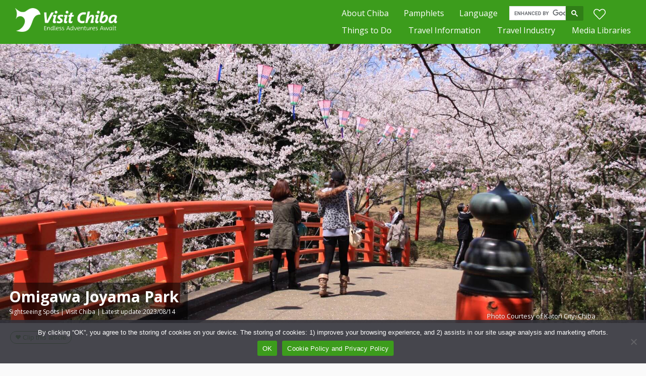

--- FILE ---
content_type: text/html; charset=UTF-8
request_url: https://www.visitchiba.jp/spot/omigawa-joyama-park/
body_size: 16292
content:
<!doctype html>
<html lang="ja">
<head>
<!-- Google Tag Manager -->
<script>(function(w,d,s,l,i){w[l]=w[l]||[];w[l].push({'gtm.start':
new Date().getTime(),event:'gtm.js'});var f=d.getElementsByTagName(s)[0],
j=d.createElement(s),dl=l!='dataLayer'?'&l='+l:'';j.async=true;j.src=
'https://www.googletagmanager.com/gtm.js?id='+i+dl;f.parentNode.insertBefore(j,f);
})(window,document,'script','dataLayer','GTM-PH23GJ5S');</script>
<!-- End Google Tag Manager -->

<meta charset="utf-8">
<meta name="viewport" content="width=device-width, initial-scale=1">

<!-- favicon -->
<link rel="shortcut icon" href="https://www.visitchiba.jp/wp-content/themes/visit-chiba/favicon.ico">

<!-- css -->
<link rel="stylesheet" href="https://www.visitchiba.jp/wp-content/themes/visit-chiba/style.css?11">
<link href="https://use.fontawesome.com/releases/v6.5.1/css/all.css" rel="stylesheet">

<!-- js -->
<script type="text/javascript" src="https://code.jquery.com/jquery-3.4.1.min.js"></script>
<script type="text/javascript" src="https://www.visitchiba.jp/wp-content/themes/visit-chiba/js/clip.js"></script>









<script>
$('head').append(
'<style>body{display:none;}'
);
$(window).on("load", function() {
$('body').fadeIn(200);
});
</script>

<script>
jQuery(function($){
var first_width = $(window).width();
 
var timer = false;
$(window).resize(function() {
    if (timer !== false) {
        clearTimeout(timer);
    }
    timer = setTimeout(function() {
        //resize完了時の動作
        var width = $(window).width();
        if(width!=first_width){
 
            //console.log('resized');
            fbiframe_reload();
            first_width=width;
        }
    }, 200);
});
 
function fbiframe_reload(){//facebookウィジェットの再描画
        var width = $("#side").width();//親要素のID,class要変更
        var src = "https://www.facebook.com/plugins/page.php?href=https%3A%2F%2Fwww.facebook.com%2F{ページ名}%2F&tabs=timeline&width="+width+"&height=500&small_header=true&adapt_container_width=true&hide_cover=false&show_facepile=false&appId"
        $("#fbiframe").attr("src","");       
        $("#fbiframe").attr("src",src); 
        $("#fbiframe").attr("width",width); 
};
 
fbiframe_reload();
});
</script>

<!-- アンカーリンクにスルスル移動して開く -->
<script>
$(window).on('load',function(){
  var hash = $( location ).attr('hash');
  if(hash){
    var target = $(hash).offset().top;
    $('html,body').animate({scrollTop: target}, 'slow');
  }
});
</script>

<!-- sp-toggle -->
<script>
$(function(){
    $('.js-menu__item__link').each(function(){
        $(this).on('click',function(){
            $(this).toggleClass('on');
            $("+.submenu",this).slideToggle()
            return false;
        });
    });
});
</script>


<script data-cfasync="false" data-no-defer="1" data-no-minify="1" data-no-optimize="1">var ewww_webp_supported=!1;function check_webp_feature(A,e){var w;e=void 0!==e?e:function(){},ewww_webp_supported?e(ewww_webp_supported):((w=new Image).onload=function(){ewww_webp_supported=0<w.width&&0<w.height,e&&e(ewww_webp_supported)},w.onerror=function(){e&&e(!1)},w.src="data:image/webp;base64,"+{alpha:"UklGRkoAAABXRUJQVlA4WAoAAAAQAAAAAAAAAAAAQUxQSAwAAAARBxAR/Q9ERP8DAABWUDggGAAAABQBAJ0BKgEAAQAAAP4AAA3AAP7mtQAAAA=="}[A])}check_webp_feature("alpha");</script><script data-cfasync="false" data-no-defer="1" data-no-minify="1" data-no-optimize="1">var Arrive=function(c,w){"use strict";if(c.MutationObserver&&"undefined"!=typeof HTMLElement){var r,a=0,u=(r=HTMLElement.prototype.matches||HTMLElement.prototype.webkitMatchesSelector||HTMLElement.prototype.mozMatchesSelector||HTMLElement.prototype.msMatchesSelector,{matchesSelector:function(e,t){return e instanceof HTMLElement&&r.call(e,t)},addMethod:function(e,t,r){var a=e[t];e[t]=function(){return r.length==arguments.length?r.apply(this,arguments):"function"==typeof a?a.apply(this,arguments):void 0}},callCallbacks:function(e,t){t&&t.options.onceOnly&&1==t.firedElems.length&&(e=[e[0]]);for(var r,a=0;r=e[a];a++)r&&r.callback&&r.callback.call(r.elem,r.elem);t&&t.options.onceOnly&&1==t.firedElems.length&&t.me.unbindEventWithSelectorAndCallback.call(t.target,t.selector,t.callback)},checkChildNodesRecursively:function(e,t,r,a){for(var i,n=0;i=e[n];n++)r(i,t,a)&&a.push({callback:t.callback,elem:i}),0<i.childNodes.length&&u.checkChildNodesRecursively(i.childNodes,t,r,a)},mergeArrays:function(e,t){var r,a={};for(r in e)e.hasOwnProperty(r)&&(a[r]=e[r]);for(r in t)t.hasOwnProperty(r)&&(a[r]=t[r]);return a},toElementsArray:function(e){return e=void 0!==e&&("number"!=typeof e.length||e===c)?[e]:e}}),e=(l.prototype.addEvent=function(e,t,r,a){a={target:e,selector:t,options:r,callback:a,firedElems:[]};return this._beforeAdding&&this._beforeAdding(a),this._eventsBucket.push(a),a},l.prototype.removeEvent=function(e){for(var t,r=this._eventsBucket.length-1;t=this._eventsBucket[r];r--)e(t)&&(this._beforeRemoving&&this._beforeRemoving(t),(t=this._eventsBucket.splice(r,1))&&t.length&&(t[0].callback=null))},l.prototype.beforeAdding=function(e){this._beforeAdding=e},l.prototype.beforeRemoving=function(e){this._beforeRemoving=e},l),t=function(i,n){var o=new e,l=this,s={fireOnAttributesModification:!1};return o.beforeAdding(function(t){var e=t.target;e!==c.document&&e!==c||(e=document.getElementsByTagName("html")[0]);var r=new MutationObserver(function(e){n.call(this,e,t)}),a=i(t.options);r.observe(e,a),t.observer=r,t.me=l}),o.beforeRemoving(function(e){e.observer.disconnect()}),this.bindEvent=function(e,t,r){t=u.mergeArrays(s,t);for(var a=u.toElementsArray(this),i=0;i<a.length;i++)o.addEvent(a[i],e,t,r)},this.unbindEvent=function(){var r=u.toElementsArray(this);o.removeEvent(function(e){for(var t=0;t<r.length;t++)if(this===w||e.target===r[t])return!0;return!1})},this.unbindEventWithSelectorOrCallback=function(r){var a=u.toElementsArray(this),i=r,e="function"==typeof r?function(e){for(var t=0;t<a.length;t++)if((this===w||e.target===a[t])&&e.callback===i)return!0;return!1}:function(e){for(var t=0;t<a.length;t++)if((this===w||e.target===a[t])&&e.selector===r)return!0;return!1};o.removeEvent(e)},this.unbindEventWithSelectorAndCallback=function(r,a){var i=u.toElementsArray(this);o.removeEvent(function(e){for(var t=0;t<i.length;t++)if((this===w||e.target===i[t])&&e.selector===r&&e.callback===a)return!0;return!1})},this},i=new function(){var s={fireOnAttributesModification:!1,onceOnly:!1,existing:!1};function n(e,t,r){return!(!u.matchesSelector(e,t.selector)||(e._id===w&&(e._id=a++),-1!=t.firedElems.indexOf(e._id)))&&(t.firedElems.push(e._id),!0)}var c=(i=new t(function(e){var t={attributes:!1,childList:!0,subtree:!0};return e.fireOnAttributesModification&&(t.attributes=!0),t},function(e,i){e.forEach(function(e){var t=e.addedNodes,r=e.target,a=[];null!==t&&0<t.length?u.checkChildNodesRecursively(t,i,n,a):"attributes"===e.type&&n(r,i)&&a.push({callback:i.callback,elem:r}),u.callCallbacks(a,i)})})).bindEvent;return i.bindEvent=function(e,t,r){t=void 0===r?(r=t,s):u.mergeArrays(s,t);var a=u.toElementsArray(this);if(t.existing){for(var i=[],n=0;n<a.length;n++)for(var o=a[n].querySelectorAll(e),l=0;l<o.length;l++)i.push({callback:r,elem:o[l]});if(t.onceOnly&&i.length)return r.call(i[0].elem,i[0].elem);setTimeout(u.callCallbacks,1,i)}c.call(this,e,t,r)},i},o=new function(){var a={};function i(e,t){return u.matchesSelector(e,t.selector)}var n=(o=new t(function(){return{childList:!0,subtree:!0}},function(e,r){e.forEach(function(e){var t=e.removedNodes,e=[];null!==t&&0<t.length&&u.checkChildNodesRecursively(t,r,i,e),u.callCallbacks(e,r)})})).bindEvent;return o.bindEvent=function(e,t,r){t=void 0===r?(r=t,a):u.mergeArrays(a,t),n.call(this,e,t,r)},o};d(HTMLElement.prototype),d(NodeList.prototype),d(HTMLCollection.prototype),d(HTMLDocument.prototype),d(Window.prototype);var n={};return s(i,n,"unbindAllArrive"),s(o,n,"unbindAllLeave"),n}function l(){this._eventsBucket=[],this._beforeAdding=null,this._beforeRemoving=null}function s(e,t,r){u.addMethod(t,r,e.unbindEvent),u.addMethod(t,r,e.unbindEventWithSelectorOrCallback),u.addMethod(t,r,e.unbindEventWithSelectorAndCallback)}function d(e){e.arrive=i.bindEvent,s(i,e,"unbindArrive"),e.leave=o.bindEvent,s(o,e,"unbindLeave")}}(window,void 0),ewww_webp_supported=!1;function check_webp_feature(e,t){var r;ewww_webp_supported?t(ewww_webp_supported):((r=new Image).onload=function(){ewww_webp_supported=0<r.width&&0<r.height,t(ewww_webp_supported)},r.onerror=function(){t(!1)},r.src="data:image/webp;base64,"+{alpha:"UklGRkoAAABXRUJQVlA4WAoAAAAQAAAAAAAAAAAAQUxQSAwAAAARBxAR/Q9ERP8DAABWUDggGAAAABQBAJ0BKgEAAQAAAP4AAA3AAP7mtQAAAA==",animation:"UklGRlIAAABXRUJQVlA4WAoAAAASAAAAAAAAAAAAQU5JTQYAAAD/////AABBTk1GJgAAAAAAAAAAAAAAAAAAAGQAAABWUDhMDQAAAC8AAAAQBxAREYiI/gcA"}[e])}function ewwwLoadImages(e){if(e){for(var t=document.querySelectorAll(".batch-image img, .image-wrapper a, .ngg-pro-masonry-item a, .ngg-galleria-offscreen-seo-wrapper a"),r=0,a=t.length;r<a;r++)ewwwAttr(t[r],"data-src",t[r].getAttribute("data-webp")),ewwwAttr(t[r],"data-thumbnail",t[r].getAttribute("data-webp-thumbnail"));for(var i=document.querySelectorAll("div.woocommerce-product-gallery__image"),r=0,a=i.length;r<a;r++)ewwwAttr(i[r],"data-thumb",i[r].getAttribute("data-webp-thumb"))}for(var n=document.querySelectorAll("video"),r=0,a=n.length;r<a;r++)ewwwAttr(n[r],"poster",e?n[r].getAttribute("data-poster-webp"):n[r].getAttribute("data-poster-image"));for(var o,l=document.querySelectorAll("img.ewww_webp_lazy_load"),r=0,a=l.length;r<a;r++)e&&(ewwwAttr(l[r],"data-lazy-srcset",l[r].getAttribute("data-lazy-srcset-webp")),ewwwAttr(l[r],"data-srcset",l[r].getAttribute("data-srcset-webp")),ewwwAttr(l[r],"data-lazy-src",l[r].getAttribute("data-lazy-src-webp")),ewwwAttr(l[r],"data-src",l[r].getAttribute("data-src-webp")),ewwwAttr(l[r],"data-orig-file",l[r].getAttribute("data-webp-orig-file")),ewwwAttr(l[r],"data-medium-file",l[r].getAttribute("data-webp-medium-file")),ewwwAttr(l[r],"data-large-file",l[r].getAttribute("data-webp-large-file")),null!=(o=l[r].getAttribute("srcset"))&&!1!==o&&o.includes("R0lGOD")&&ewwwAttr(l[r],"src",l[r].getAttribute("data-lazy-src-webp"))),l[r].className=l[r].className.replace(/\bewww_webp_lazy_load\b/,"");for(var s=document.querySelectorAll(".ewww_webp"),r=0,a=s.length;r<a;r++)e?(ewwwAttr(s[r],"srcset",s[r].getAttribute("data-srcset-webp")),ewwwAttr(s[r],"src",s[r].getAttribute("data-src-webp")),ewwwAttr(s[r],"data-orig-file",s[r].getAttribute("data-webp-orig-file")),ewwwAttr(s[r],"data-medium-file",s[r].getAttribute("data-webp-medium-file")),ewwwAttr(s[r],"data-large-file",s[r].getAttribute("data-webp-large-file")),ewwwAttr(s[r],"data-large_image",s[r].getAttribute("data-webp-large_image")),ewwwAttr(s[r],"data-src",s[r].getAttribute("data-webp-src"))):(ewwwAttr(s[r],"srcset",s[r].getAttribute("data-srcset-img")),ewwwAttr(s[r],"src",s[r].getAttribute("data-src-img"))),s[r].className=s[r].className.replace(/\bewww_webp\b/,"ewww_webp_loaded");window.jQuery&&jQuery.fn.isotope&&jQuery.fn.imagesLoaded&&(jQuery(".fusion-posts-container-infinite").imagesLoaded(function(){jQuery(".fusion-posts-container-infinite").hasClass("isotope")&&jQuery(".fusion-posts-container-infinite").isotope()}),jQuery(".fusion-portfolio:not(.fusion-recent-works) .fusion-portfolio-wrapper").imagesLoaded(function(){jQuery(".fusion-portfolio:not(.fusion-recent-works) .fusion-portfolio-wrapper").isotope()}))}function ewwwWebPInit(e){ewwwLoadImages(e),ewwwNggLoadGalleries(e),document.arrive(".ewww_webp",function(){ewwwLoadImages(e)}),document.arrive(".ewww_webp_lazy_load",function(){ewwwLoadImages(e)}),document.arrive("videos",function(){ewwwLoadImages(e)}),"loading"==document.readyState?document.addEventListener("DOMContentLoaded",ewwwJSONParserInit):("undefined"!=typeof galleries&&ewwwNggParseGalleries(e),ewwwWooParseVariations(e))}function ewwwAttr(e,t,r){null!=r&&!1!==r&&e.setAttribute(t,r)}function ewwwJSONParserInit(){"undefined"!=typeof galleries&&check_webp_feature("alpha",ewwwNggParseGalleries),check_webp_feature("alpha",ewwwWooParseVariations)}function ewwwWooParseVariations(e){if(e)for(var t=document.querySelectorAll("form.variations_form"),r=0,a=t.length;r<a;r++){var i=t[r].getAttribute("data-product_variations"),n=!1;try{for(var o in i=JSON.parse(i))void 0!==i[o]&&void 0!==i[o].image&&(void 0!==i[o].image.src_webp&&(i[o].image.src=i[o].image.src_webp,n=!0),void 0!==i[o].image.srcset_webp&&(i[o].image.srcset=i[o].image.srcset_webp,n=!0),void 0!==i[o].image.full_src_webp&&(i[o].image.full_src=i[o].image.full_src_webp,n=!0),void 0!==i[o].image.gallery_thumbnail_src_webp&&(i[o].image.gallery_thumbnail_src=i[o].image.gallery_thumbnail_src_webp,n=!0),void 0!==i[o].image.thumb_src_webp&&(i[o].image.thumb_src=i[o].image.thumb_src_webp,n=!0));n&&ewwwAttr(t[r],"data-product_variations",JSON.stringify(i))}catch(e){}}}function ewwwNggParseGalleries(e){if(e)for(var t in galleries){var r=galleries[t];galleries[t].images_list=ewwwNggParseImageList(r.images_list)}}function ewwwNggLoadGalleries(e){e&&document.addEventListener("ngg.galleria.themeadded",function(e,t){window.ngg_galleria._create_backup=window.ngg_galleria.create,window.ngg_galleria.create=function(e,t){var r=$(e).data("id");return galleries["gallery_"+r].images_list=ewwwNggParseImageList(galleries["gallery_"+r].images_list),window.ngg_galleria._create_backup(e,t)}})}function ewwwNggParseImageList(e){for(var t in e){var r=e[t];if(void 0!==r["image-webp"]&&(e[t].image=r["image-webp"],delete e[t]["image-webp"]),void 0!==r["thumb-webp"]&&(e[t].thumb=r["thumb-webp"],delete e[t]["thumb-webp"]),void 0!==r.full_image_webp&&(e[t].full_image=r.full_image_webp,delete e[t].full_image_webp),void 0!==r.srcsets)for(var a in r.srcsets)nggSrcset=r.srcsets[a],void 0!==r.srcsets[a+"-webp"]&&(e[t].srcsets[a]=r.srcsets[a+"-webp"],delete e[t].srcsets[a+"-webp"]);if(void 0!==r.full_srcsets)for(var i in r.full_srcsets)nggFSrcset=r.full_srcsets[i],void 0!==r.full_srcsets[i+"-webp"]&&(e[t].full_srcsets[i]=r.full_srcsets[i+"-webp"],delete e[t].full_srcsets[i+"-webp"])}return e}check_webp_feature("alpha",ewwwWebPInit);</script><meta name='robots' content='max-image-preview:large' />
	<style>img:is([sizes="auto" i], [sizes^="auto," i]) { contain-intrinsic-size: 3000px 1500px }</style>
	
<!-- SEO SIMPLE PACK 3.6.2 -->
<title>Omigawa Joyama Park（小見川城山公園） | Visit Chiba</title>
<link rel="canonical" href="https://www.visitchiba.jp/spot/omigawa-joyama-park/">
<meta property="og:locale" content="ja_JP">
<meta property="og:type" content="article">
<meta property="og:image" content="https://www.visitchiba.jp/wp-content/uploads/2022/03/ohanami1_2_クレジットPhoto-Courtesy-of-Katori-City-Chiba.jpg">
<meta property="og:title" content="Omigawa Joyama Park（小見川城山公園） | Visit Chiba">
<meta property="og:url" content="https://www.visitchiba.jp/spot/omigawa-joyama-park/">
<meta property="og:site_name" content="Visit Chiba">
<meta name="twitter:card" content="summary_large_image">
<!-- / SEO SIMPLE PACK -->

<script type="text/javascript">
/* <![CDATA[ */
window._wpemojiSettings = {"baseUrl":"https:\/\/s.w.org\/images\/core\/emoji\/16.0.1\/72x72\/","ext":".png","svgUrl":"https:\/\/s.w.org\/images\/core\/emoji\/16.0.1\/svg\/","svgExt":".svg","source":{"concatemoji":"https:\/\/www.visitchiba.jp\/wp-includes\/js\/wp-emoji-release.min.js?ver=8b8160f91f94b0417899c410f3051a3b"}};
/*! This file is auto-generated */
!function(s,n){var o,i,e;function c(e){try{var t={supportTests:e,timestamp:(new Date).valueOf()};sessionStorage.setItem(o,JSON.stringify(t))}catch(e){}}function p(e,t,n){e.clearRect(0,0,e.canvas.width,e.canvas.height),e.fillText(t,0,0);var t=new Uint32Array(e.getImageData(0,0,e.canvas.width,e.canvas.height).data),a=(e.clearRect(0,0,e.canvas.width,e.canvas.height),e.fillText(n,0,0),new Uint32Array(e.getImageData(0,0,e.canvas.width,e.canvas.height).data));return t.every(function(e,t){return e===a[t]})}function u(e,t){e.clearRect(0,0,e.canvas.width,e.canvas.height),e.fillText(t,0,0);for(var n=e.getImageData(16,16,1,1),a=0;a<n.data.length;a++)if(0!==n.data[a])return!1;return!0}function f(e,t,n,a){switch(t){case"flag":return n(e,"\ud83c\udff3\ufe0f\u200d\u26a7\ufe0f","\ud83c\udff3\ufe0f\u200b\u26a7\ufe0f")?!1:!n(e,"\ud83c\udde8\ud83c\uddf6","\ud83c\udde8\u200b\ud83c\uddf6")&&!n(e,"\ud83c\udff4\udb40\udc67\udb40\udc62\udb40\udc65\udb40\udc6e\udb40\udc67\udb40\udc7f","\ud83c\udff4\u200b\udb40\udc67\u200b\udb40\udc62\u200b\udb40\udc65\u200b\udb40\udc6e\u200b\udb40\udc67\u200b\udb40\udc7f");case"emoji":return!a(e,"\ud83e\udedf")}return!1}function g(e,t,n,a){var r="undefined"!=typeof WorkerGlobalScope&&self instanceof WorkerGlobalScope?new OffscreenCanvas(300,150):s.createElement("canvas"),o=r.getContext("2d",{willReadFrequently:!0}),i=(o.textBaseline="top",o.font="600 32px Arial",{});return e.forEach(function(e){i[e]=t(o,e,n,a)}),i}function t(e){var t=s.createElement("script");t.src=e,t.defer=!0,s.head.appendChild(t)}"undefined"!=typeof Promise&&(o="wpEmojiSettingsSupports",i=["flag","emoji"],n.supports={everything:!0,everythingExceptFlag:!0},e=new Promise(function(e){s.addEventListener("DOMContentLoaded",e,{once:!0})}),new Promise(function(t){var n=function(){try{var e=JSON.parse(sessionStorage.getItem(o));if("object"==typeof e&&"number"==typeof e.timestamp&&(new Date).valueOf()<e.timestamp+604800&&"object"==typeof e.supportTests)return e.supportTests}catch(e){}return null}();if(!n){if("undefined"!=typeof Worker&&"undefined"!=typeof OffscreenCanvas&&"undefined"!=typeof URL&&URL.createObjectURL&&"undefined"!=typeof Blob)try{var e="postMessage("+g.toString()+"("+[JSON.stringify(i),f.toString(),p.toString(),u.toString()].join(",")+"));",a=new Blob([e],{type:"text/javascript"}),r=new Worker(URL.createObjectURL(a),{name:"wpTestEmojiSupports"});return void(r.onmessage=function(e){c(n=e.data),r.terminate(),t(n)})}catch(e){}c(n=g(i,f,p,u))}t(n)}).then(function(e){for(var t in e)n.supports[t]=e[t],n.supports.everything=n.supports.everything&&n.supports[t],"flag"!==t&&(n.supports.everythingExceptFlag=n.supports.everythingExceptFlag&&n.supports[t]);n.supports.everythingExceptFlag=n.supports.everythingExceptFlag&&!n.supports.flag,n.DOMReady=!1,n.readyCallback=function(){n.DOMReady=!0}}).then(function(){return e}).then(function(){var e;n.supports.everything||(n.readyCallback(),(e=n.source||{}).concatemoji?t(e.concatemoji):e.wpemoji&&e.twemoji&&(t(e.twemoji),t(e.wpemoji)))}))}((window,document),window._wpemojiSettings);
/* ]]> */
</script>
<style type="text/css" class="celtispack exc-amp">.widget{margin:0 0 20px 0;}.content-widget-wrapper{padding-top:10px;}.left .Linkunit_async_ads,.left .Responsive_async_ads{float:left;margin-right:16px;margin-left:0;}.right .Linkunit_async_ads,.right .Responsive_async_ads{float:right;margin-right:0;margin-left:16px;}.center .Linkunit_async_ads,.center .Responsive_async_ads{clear:both;text-align:center;margin-right:auto;margin-left:auto;}.widget.Linkunit_async_ads,.widget.Responsive_async_ads,.widget.Smart_async_ads,.widget.Matched_content_ads{background-color:transparent;}.adsense_async_code ins,ins.adsbygoogle{background-color:transparent;}</style><link rel='stylesheet' id='celtispack-style-css' href='https://www.visitchiba.jp/wp-content/plugins/celtispack/cp-style.css?ver=4.9.0' type='text/css' media='all' />
<link rel='stylesheet' id='sbi_styles-css' href='https://www.visitchiba.jp/wp-content/plugins/instagram-feed-pro/css/sbi-styles.min.css?ver=6.6.1' type='text/css' media='all' />
<style id='wp-emoji-styles-inline-css' type='text/css'>

	img.wp-smiley, img.emoji {
		display: inline !important;
		border: none !important;
		box-shadow: none !important;
		height: 1em !important;
		width: 1em !important;
		margin: 0 0.07em !important;
		vertical-align: -0.1em !important;
		background: none !important;
		padding: 0 !important;
	}
</style>
<link rel='stylesheet' id='wp-block-library-css' href='https://www.visitchiba.jp/wp-includes/css/dist/block-library/style.min.css?ver=8b8160f91f94b0417899c410f3051a3b' type='text/css' media='all' />
<style id='classic-theme-styles-inline-css' type='text/css'>
/*! This file is auto-generated */
.wp-block-button__link{color:#fff;background-color:#32373c;border-radius:9999px;box-shadow:none;text-decoration:none;padding:calc(.667em + 2px) calc(1.333em + 2px);font-size:1.125em}.wp-block-file__button{background:#32373c;color:#fff;text-decoration:none}
</style>
<style id='safe-svg-svg-icon-style-inline-css' type='text/css'>
.safe-svg-cover{text-align:center}.safe-svg-cover .safe-svg-inside{display:inline-block;max-width:100%}.safe-svg-cover svg{fill:currentColor;height:100%;max-height:100%;max-width:100%;width:100%}

</style>
<style id='global-styles-inline-css' type='text/css'>
:root{--wp--preset--aspect-ratio--square: 1;--wp--preset--aspect-ratio--4-3: 4/3;--wp--preset--aspect-ratio--3-4: 3/4;--wp--preset--aspect-ratio--3-2: 3/2;--wp--preset--aspect-ratio--2-3: 2/3;--wp--preset--aspect-ratio--16-9: 16/9;--wp--preset--aspect-ratio--9-16: 9/16;--wp--preset--color--black: #000000;--wp--preset--color--cyan-bluish-gray: #abb8c3;--wp--preset--color--white: #ffffff;--wp--preset--color--pale-pink: #f78da7;--wp--preset--color--vivid-red: #cf2e2e;--wp--preset--color--luminous-vivid-orange: #ff6900;--wp--preset--color--luminous-vivid-amber: #fcb900;--wp--preset--color--light-green-cyan: #7bdcb5;--wp--preset--color--vivid-green-cyan: #00d084;--wp--preset--color--pale-cyan-blue: #8ed1fc;--wp--preset--color--vivid-cyan-blue: #0693e3;--wp--preset--color--vivid-purple: #9b51e0;--wp--preset--gradient--vivid-cyan-blue-to-vivid-purple: linear-gradient(135deg,rgba(6,147,227,1) 0%,rgb(155,81,224) 100%);--wp--preset--gradient--light-green-cyan-to-vivid-green-cyan: linear-gradient(135deg,rgb(122,220,180) 0%,rgb(0,208,130) 100%);--wp--preset--gradient--luminous-vivid-amber-to-luminous-vivid-orange: linear-gradient(135deg,rgba(252,185,0,1) 0%,rgba(255,105,0,1) 100%);--wp--preset--gradient--luminous-vivid-orange-to-vivid-red: linear-gradient(135deg,rgba(255,105,0,1) 0%,rgb(207,46,46) 100%);--wp--preset--gradient--very-light-gray-to-cyan-bluish-gray: linear-gradient(135deg,rgb(238,238,238) 0%,rgb(169,184,195) 100%);--wp--preset--gradient--cool-to-warm-spectrum: linear-gradient(135deg,rgb(74,234,220) 0%,rgb(151,120,209) 20%,rgb(207,42,186) 40%,rgb(238,44,130) 60%,rgb(251,105,98) 80%,rgb(254,248,76) 100%);--wp--preset--gradient--blush-light-purple: linear-gradient(135deg,rgb(255,206,236) 0%,rgb(152,150,240) 100%);--wp--preset--gradient--blush-bordeaux: linear-gradient(135deg,rgb(254,205,165) 0%,rgb(254,45,45) 50%,rgb(107,0,62) 100%);--wp--preset--gradient--luminous-dusk: linear-gradient(135deg,rgb(255,203,112) 0%,rgb(199,81,192) 50%,rgb(65,88,208) 100%);--wp--preset--gradient--pale-ocean: linear-gradient(135deg,rgb(255,245,203) 0%,rgb(182,227,212) 50%,rgb(51,167,181) 100%);--wp--preset--gradient--electric-grass: linear-gradient(135deg,rgb(202,248,128) 0%,rgb(113,206,126) 100%);--wp--preset--gradient--midnight: linear-gradient(135deg,rgb(2,3,129) 0%,rgb(40,116,252) 100%);--wp--preset--font-size--small: 13px;--wp--preset--font-size--medium: 20px;--wp--preset--font-size--large: 36px;--wp--preset--font-size--x-large: 42px;--wp--preset--spacing--20: 0.44rem;--wp--preset--spacing--30: 0.67rem;--wp--preset--spacing--40: 1rem;--wp--preset--spacing--50: 1.5rem;--wp--preset--spacing--60: 2.25rem;--wp--preset--spacing--70: 3.38rem;--wp--preset--spacing--80: 5.06rem;--wp--preset--shadow--natural: 6px 6px 9px rgba(0, 0, 0, 0.2);--wp--preset--shadow--deep: 12px 12px 50px rgba(0, 0, 0, 0.4);--wp--preset--shadow--sharp: 6px 6px 0px rgba(0, 0, 0, 0.2);--wp--preset--shadow--outlined: 6px 6px 0px -3px rgba(255, 255, 255, 1), 6px 6px rgba(0, 0, 0, 1);--wp--preset--shadow--crisp: 6px 6px 0px rgba(0, 0, 0, 1);}:where(.is-layout-flex){gap: 0.5em;}:where(.is-layout-grid){gap: 0.5em;}body .is-layout-flex{display: flex;}.is-layout-flex{flex-wrap: wrap;align-items: center;}.is-layout-flex > :is(*, div){margin: 0;}body .is-layout-grid{display: grid;}.is-layout-grid > :is(*, div){margin: 0;}:where(.wp-block-columns.is-layout-flex){gap: 2em;}:where(.wp-block-columns.is-layout-grid){gap: 2em;}:where(.wp-block-post-template.is-layout-flex){gap: 1.25em;}:where(.wp-block-post-template.is-layout-grid){gap: 1.25em;}.has-black-color{color: var(--wp--preset--color--black) !important;}.has-cyan-bluish-gray-color{color: var(--wp--preset--color--cyan-bluish-gray) !important;}.has-white-color{color: var(--wp--preset--color--white) !important;}.has-pale-pink-color{color: var(--wp--preset--color--pale-pink) !important;}.has-vivid-red-color{color: var(--wp--preset--color--vivid-red) !important;}.has-luminous-vivid-orange-color{color: var(--wp--preset--color--luminous-vivid-orange) !important;}.has-luminous-vivid-amber-color{color: var(--wp--preset--color--luminous-vivid-amber) !important;}.has-light-green-cyan-color{color: var(--wp--preset--color--light-green-cyan) !important;}.has-vivid-green-cyan-color{color: var(--wp--preset--color--vivid-green-cyan) !important;}.has-pale-cyan-blue-color{color: var(--wp--preset--color--pale-cyan-blue) !important;}.has-vivid-cyan-blue-color{color: var(--wp--preset--color--vivid-cyan-blue) !important;}.has-vivid-purple-color{color: var(--wp--preset--color--vivid-purple) !important;}.has-black-background-color{background-color: var(--wp--preset--color--black) !important;}.has-cyan-bluish-gray-background-color{background-color: var(--wp--preset--color--cyan-bluish-gray) !important;}.has-white-background-color{background-color: var(--wp--preset--color--white) !important;}.has-pale-pink-background-color{background-color: var(--wp--preset--color--pale-pink) !important;}.has-vivid-red-background-color{background-color: var(--wp--preset--color--vivid-red) !important;}.has-luminous-vivid-orange-background-color{background-color: var(--wp--preset--color--luminous-vivid-orange) !important;}.has-luminous-vivid-amber-background-color{background-color: var(--wp--preset--color--luminous-vivid-amber) !important;}.has-light-green-cyan-background-color{background-color: var(--wp--preset--color--light-green-cyan) !important;}.has-vivid-green-cyan-background-color{background-color: var(--wp--preset--color--vivid-green-cyan) !important;}.has-pale-cyan-blue-background-color{background-color: var(--wp--preset--color--pale-cyan-blue) !important;}.has-vivid-cyan-blue-background-color{background-color: var(--wp--preset--color--vivid-cyan-blue) !important;}.has-vivid-purple-background-color{background-color: var(--wp--preset--color--vivid-purple) !important;}.has-black-border-color{border-color: var(--wp--preset--color--black) !important;}.has-cyan-bluish-gray-border-color{border-color: var(--wp--preset--color--cyan-bluish-gray) !important;}.has-white-border-color{border-color: var(--wp--preset--color--white) !important;}.has-pale-pink-border-color{border-color: var(--wp--preset--color--pale-pink) !important;}.has-vivid-red-border-color{border-color: var(--wp--preset--color--vivid-red) !important;}.has-luminous-vivid-orange-border-color{border-color: var(--wp--preset--color--luminous-vivid-orange) !important;}.has-luminous-vivid-amber-border-color{border-color: var(--wp--preset--color--luminous-vivid-amber) !important;}.has-light-green-cyan-border-color{border-color: var(--wp--preset--color--light-green-cyan) !important;}.has-vivid-green-cyan-border-color{border-color: var(--wp--preset--color--vivid-green-cyan) !important;}.has-pale-cyan-blue-border-color{border-color: var(--wp--preset--color--pale-cyan-blue) !important;}.has-vivid-cyan-blue-border-color{border-color: var(--wp--preset--color--vivid-cyan-blue) !important;}.has-vivid-purple-border-color{border-color: var(--wp--preset--color--vivid-purple) !important;}.has-vivid-cyan-blue-to-vivid-purple-gradient-background{background: var(--wp--preset--gradient--vivid-cyan-blue-to-vivid-purple) !important;}.has-light-green-cyan-to-vivid-green-cyan-gradient-background{background: var(--wp--preset--gradient--light-green-cyan-to-vivid-green-cyan) !important;}.has-luminous-vivid-amber-to-luminous-vivid-orange-gradient-background{background: var(--wp--preset--gradient--luminous-vivid-amber-to-luminous-vivid-orange) !important;}.has-luminous-vivid-orange-to-vivid-red-gradient-background{background: var(--wp--preset--gradient--luminous-vivid-orange-to-vivid-red) !important;}.has-very-light-gray-to-cyan-bluish-gray-gradient-background{background: var(--wp--preset--gradient--very-light-gray-to-cyan-bluish-gray) !important;}.has-cool-to-warm-spectrum-gradient-background{background: var(--wp--preset--gradient--cool-to-warm-spectrum) !important;}.has-blush-light-purple-gradient-background{background: var(--wp--preset--gradient--blush-light-purple) !important;}.has-blush-bordeaux-gradient-background{background: var(--wp--preset--gradient--blush-bordeaux) !important;}.has-luminous-dusk-gradient-background{background: var(--wp--preset--gradient--luminous-dusk) !important;}.has-pale-ocean-gradient-background{background: var(--wp--preset--gradient--pale-ocean) !important;}.has-electric-grass-gradient-background{background: var(--wp--preset--gradient--electric-grass) !important;}.has-midnight-gradient-background{background: var(--wp--preset--gradient--midnight) !important;}.has-small-font-size{font-size: var(--wp--preset--font-size--small) !important;}.has-medium-font-size{font-size: var(--wp--preset--font-size--medium) !important;}.has-large-font-size{font-size: var(--wp--preset--font-size--large) !important;}.has-x-large-font-size{font-size: var(--wp--preset--font-size--x-large) !important;}
:where(.wp-block-post-template.is-layout-flex){gap: 1.25em;}:where(.wp-block-post-template.is-layout-grid){gap: 1.25em;}
:where(.wp-block-columns.is-layout-flex){gap: 2em;}:where(.wp-block-columns.is-layout-grid){gap: 2em;}
:root :where(.wp-block-pullquote){font-size: 1.5em;line-height: 1.6;}
</style>
<link rel='stylesheet' id='cookie-notice-front-css' href='https://www.visitchiba.jp/wp-content/plugins/cookie-notice/css/front.min.css?ver=2.5.9' type='text/css' media='all' />
<link rel='stylesheet' id='wp-pagenavi-css' href='https://www.visitchiba.jp/wp-content/plugins/wp-pagenavi/pagenavi-css.css?ver=2.70' type='text/css' media='all' />
<script type="text/javascript" id="cookie-notice-front-js-before">
/* <![CDATA[ */
var cnArgs = {"ajaxUrl":"https:\/\/www.visitchiba.jp\/wp-admin\/admin-ajax.php","nonce":"c138f170ac","hideEffect":"fade","position":"bottom","onScroll":false,"onScrollOffset":100,"onClick":false,"cookieName":"cookie_notice_accepted","cookieTime":2592000,"cookieTimeRejected":2592000,"globalCookie":false,"redirection":false,"cache":false,"revokeCookies":false,"revokeCookiesOpt":"automatic"};
/* ]]> */
</script>
<script type="text/javascript" src="https://www.visitchiba.jp/wp-content/plugins/cookie-notice/js/front.min.js?ver=2.5.9" id="cookie-notice-front-js"></script>
<link rel="https://api.w.org/" href="https://www.visitchiba.jp/wp-json/" /><link rel="alternate" title="JSON" type="application/json" href="https://www.visitchiba.jp/wp-json/wp/v2/spot/3596" /><link rel="EditURI" type="application/rsd+xml" title="RSD" href="https://www.visitchiba.jp/xmlrpc.php?rsd" />
<link rel="alternate" title="oEmbed (JSON)" type="application/json+oembed" href="https://www.visitchiba.jp/wp-json/oembed/1.0/embed?url=https%3A%2F%2Fwww.visitchiba.jp%2Fspot%2Fomigawa-joyama-park%2F" />
<link rel="alternate" title="oEmbed (XML)" type="text/xml+oembed" href="https://www.visitchiba.jp/wp-json/oembed/1.0/embed?url=https%3A%2F%2Fwww.visitchiba.jp%2Fspot%2Fomigawa-joyama-park%2F&#038;format=xml" />
                <script>
                    var ajaxUrl = 'https://www.visitchiba.jp/wp-admin/admin-ajax.php';
                </script>
        </head>

<body data-rsssl=1 id="top">
<!-- Google Tag Manager (noscript) -->
<noscript><iframe src="https://www.googletagmanager.com/ns.html?id=GTM-PH23GJ5S"
height="0" width="0" style="display:none;visibility:hidden"></iframe></noscript>
<!-- End Google Tag Manager (noscript) -->

<!--sp-menu-->
<script type="text/javascript" src="https://www.visitchiba.jp/wp-content/themes/visit-chiba/js/menu.js"></script>
<div class="overlayMenu">
  <div class="overlayMenuInner">
    <div class="overlayMenuItem">
        <ul>
            <li>
<script async src="https://cse.google.com/cse.js?cx=967b4907ad8234644">
</script>
<div class="gcse-search"></div></li>
            <li><a href="https://www.visitchiba.jp/" onfocus="this.blur();">Top</a></li>
            <li><a href="https://www.visitchiba.jp/information/about-chiba/" onfocus="this.blur();">About Chiba</a></li>
            <li><a href="https://www.visitchiba.jp/en/" onfocus="this.blur();">Pamphlets</a></li>
            <li class="menu__item">
                <a class="menu__item__link js-menu__item__link" href="">Language</a>
                <ul class="submenu">
                    <li class="submenu__item">
                        <a href="https://www.visitchiba.jp/">English</a>
                    </li>
                    <li class="submenu__item">
                        <a href="https://www.visitchiba.jp/tc/">繁體字</a>
                    </li>
                    <li class="submenu__item">
                        <a href="https://www.visitchiba.jp/sc/">簡体字</a>
                    </li>
                    <li class="submenu__item">
                        <a href="https://www.visitchiba.jp/th/">ภาษาไทย</a>
                    </li>
                </ul>
            </li>
            <li><a href="https://www.visitchiba.jp/things/" onfocus="this.blur();">Things to Do</a></li>
            <li><a href="https://www.visitchiba.jp/information/" onfocus="this.blur();">Travel Information</a></li>
            <li class="menu__item">
                <a class="menu__item__link js-menu__item__link" href="">Travel Industry</a>
                <ul class="submenu">
                    <li class="submenu__item">
                        <a href="https://www.visitchiba.jp/travel-industry-media/" onfocus="this.blur();">Travel Industry & Media</a>
                    </li>
                    <li class="submenu__item">
                        <a href="https://www.visitchiba.jp/educational-travel/" onfocus="this.blur();">Educational Travel</a>
                    </li>
                </ul>
            </li>
            <li class="menu__item">
                <a class="menu__item__link js-menu__item__link" href="">Media Libraries</a>
                <ul class="submenu">
                    <li class="submenu__item">
                        <a href="https://photos.visitchiba.jp/" onfocus="this.blur();" target="_blank">Photo Library</a>
                    </li>
                    <li class="submenu__item">
                        <a href="https://www.visitchiba.jp/video-collection/" onfocus="this.blur();">Video Collection</a>
                    </li>
                </ul>
            </li>
        </ul>
        <div class="menu_info">
            <img src="https://www.visitchiba.jp/wp-content/themes/visit-chiba/images/common/logo_w.png" width="200" alt="" />
        </div>
    </div>
  </div>
</div>
<div class="overlayMenuBtn">
    <span></span>
    <span></span>
    <span></span>
    <p>MENU</p>
</div>



<!--pc-menu-->
<script type="text/javascript" src="https://www.visitchiba.jp/wp-content/themes/visit-chiba/js/dropdown.js"></script>
<header class="mega_header_wrap">
    <div class="mega_header">
        <div class="logo">

<a href="https://www.visitchiba.jp/" onfocus="this.blur();">
<img src="https://www.visitchiba.jp/wp-content/themes/visit-chiba/images/common/logo_w.png" width="180" alt="Visit Chiba" />
</a>

        </div>
        <nav class="gnav">
            <ul class="menu test">
                <li><a href="https://www.visitchiba.jp/information/about-chiba/" onfocus="this.blur();">About Chiba</a></li>
                <li><a href="https://www.visitchiba.jp/en/" onfocus="this.blur();">Pamphlets</a></li>
                <li class="dropmenu_li">
                    <span class="dropmenu_title">Language</span>
                    <ul class="menuSub">
                        <li><a href="https://www.visitchiba.jp/" onfocus="this.blur();">English</a></li>
                        <li><a href="https://www.visitchiba.jp/tc/" onfocus="this.blur();">繁體字</a></li>
                        <li><a href="https://www.visitchiba.jp/sc/" onfocus="this.blur();">簡体字</a></li>
                        <li><a href="https://www.visitchiba.jp/th/" onfocus="this.blur();">ภาษาไทย</a></li>
                    </ul>
                </li>
                <li class="common_elm">
                    <!--<div class="open-btn_wrap1">
                        <div class="open-btn"></div>
                    </div>-->
<!--<form method="get" action="https://www.visitchiba.jp" class="search_container">
  <input type="hidden" name="search_type" value="word">
  <input type="text" name="s" id="s" size="15" placeholder="keyword">
  <input type="submit" value="&#xf002" class="fas">
</form>-->

<div class="gsearch_pc">
<script async src="https://cse.google.com/cse.js?cx=967b4907ad8234644">
</script>
<div class="gcse-search"></div>
</div>
</li>

<li class="common_elm">
                    <div class="cart">
                        <div class="cart_cnt hidden">
                            <span id="js_cart_cnt"></span>
                        </div>
                        <a class="cart_icon" href="https://www.visitchiba.jp/clipped">
                            <img src="https://www.visitchiba.jp/wp-content/themes/visit-chiba/images/common/icon_heart.svg" alt="">
                        </a>
                    </div>
                </li>
            </ul>
            <ul class="menu">
                <li><a href="https://www.visitchiba.jp/things/" onfocus="this.blur();">Things to Do</a></li>
                <li><a href="https://www.visitchiba.jp/information/" onfocus="this.blur();">Travel Information</a></li>
                <li class="dropmenu_li">
                    <span class="dropmenu_title">Travel Industry</span>
                    <ul class="menuSub menuSub_other">
                        <li><a href="https://www.visitchiba.jp/travel-industry-media/" onfocus="this.blur();">Travel Industry & Media</a></li>
                        <li><a href="https://www.visitchiba.jp/educational-travel/" onfocus="this.blur();">Educational Travel</a></li>
                    </ul>
                </li>
                <li class="dropmenu_li">
                    <span class="dropmenu_title">Media Libraries</span>
                    <ul class="menuSub menuSub_other">
                        <li><a href="https://photos.visitchiba.jp/" onfocus="this.blur();" target="_blank">Photo Library</a></li>
                        <li><a href="https://www.visitchiba.jp/video-collection/" onfocus="this.blur();">Video Collection</a></li>
                    </ul>
                </li>
            </ul>
        </nav>
    </div>
</header>


<div id="search-wrap">
    <div class="close-btn"><span></span><span></span></div>
    <div class="search-area">
        <div class="">
                    </div>
    </div><!--/search-area-->
</div><!--/search-wrap-->

<script src="https://coco-factory.jp/ugokuweb/wp-content/themes/ugokuweb/data/7-2-2/js/7-2-2.js"></script>

<!--wrapper-->
<div id="wrapper">


<!-- 冒頭画像＆タイトル -->
<section class="things_mainvisual">
    <img src="https://www.visitchiba.jp/wp-content/uploads/2022/03/ohanami1_2_クレジットPhoto-Courtesy-of-Katori-City-Chiba.jpg"  alt="" decoding="async" fetchpriority="high"   />    <div class="things_mainvisual_text">
        <h1>Omigawa Joyama Park</h1>
        <p>Sightseeing Spots | Visit Chiba | Latest update:2023/08/14</p>
    </div>

	<!-- 冒頭画像のキャプション -->
				<!-- フィールドspot_top_photo_creditに情報ある場合に表示する内容 -->
	    <div class="spot_top_photo_credit">
			Photo Courtesy of Katori City, Chiba		</div>
	</section>



<!-- Clip -->
<div class="page_lease_cart_btn page_lease_cart_btn_margin45">
    <button class="item_cart_btn js_cart_btn" data-url="https://www.visitchiba.jp/spot/omigawa-joyama-park/" data-img="https://www.visitchiba.jp/wp-content/uploads/2022/03/ohanami1_2_クレジットPhoto-Courtesy-of-Katori-City-Chiba.jpg" data-name="Omigawa Joyama Park（小見川城山公園）" data-tag="" data-text=""><!-- Text is specified by css --></button>
</div>


	<!-- スポット -->
    <div class="things_spot_item things_spot_item_noborder">
    
    <!-- slick -->
<script src="https://www.visitchiba.jp/wp-content/themes/visit-chiba/js/slick.js"></script>
<script>
$(function(){
    $('.slider_spots').slick({
        fade: true,
        autoplay:true,
        autoplaySpeed: 3000,
		arrows:true,
        slidesToShow: 1,
        speed: 350,
        dots:false,
        infinite:true,
        dotsClass: 'slide-dots',
        lazyLoad: 'ondemand',
        pauseOnHover: false,    //追加（ホバーしても止まらないように
        pauseOnFocus: false,    //追加（フォーカスしても止まらないように
        responsive: [{
            breakpoint: 768, //768px以下のサイズに適用
            settings: {
                slidesToShow:1,
                dots:false,
                infinite:true,
                dotsClass: 'slide-dots',
                pauseOnFocus: false,
                pauseOnHover: false,
                pauseOnDotsHover: false
            }
            }]
    });
});
</script>
    
    
    
        <div class="things_spot_item_flex fadein">
			<div class="things_spot_item_text">

													<!-- フィールドspot_overview_titleに情報ある場合に表示する内容 -->
        			<div class="spot_overview_text text_first">
						With playgrounds, traditional architecture, and flowering trees in all seasons, this is a special slice of easily accessible nature. Beautiful cherry blossom trees in spring are also a local favorite, and the expansive park grounds give everyone plenty of space.					</div>
				
				<div class="spot_text">
        			<p>4780-1 Omigawa, Katori City</p>
																		<!-- フィールドspot_textに情報ある場合に表示する内容 -->
							<p>(A 20-minute walk from Omigawa Station on the JR Narita Line)</p>
									</div>

													<!-- フィールドspot_telに情報ある場合に表示する内容 -->
        			<div class="spot_tel">
        				<p>+81-478-50-1232</p>
					</div>
				
													<!-- フィールドspot_websiteに情報ある場合に表示する内容 -->
        			<div class="spot_site">
        				<p><a href="https://www.city.katori.lg.jp/sightseeing/multilingual/en/en-season/en-omigawa/en-o_midokoro/en-o_joyama.html" target="_blank">Visit Website </a></p>
					</div>
				
				<div class="spot_sns">
    			<!-- SNSアイコン（柔軟コンテンツ） -->
                				</div>


									<div class="spot_accessibility">
						<p>Accessibility</p>
						<ul>
																					<li>Handicap parking</li>
														<li>Handicap toilet</li>
														<li>Ostomate restroom</li>
														<li>Wheelchair ramp</li>
														

																					    <!-- フィールドspot_accessible_others_groupに情報ある場合に表示する内容 -->
																									<li>Service dogs permitted</li>
																													</ul>

																			<!-- フィールドhogeが空欄だった場合に表示する内容 -->
						
					</div>
				


				<!-- 暫定版バリアフリー情報ここから -->
															<!-- フィールドspot_accessibility_textが空欄だった場合に表示する内容 -->
									<!-- 暫定版バリアフリー情報ここまで -->


			</div>

			<div class="things_spot_item_map">
<iframe src="https://www.google.com/maps/embed?pb=!1m18!1m12!1m3!1d3233.5787771915598!2d140.5915559144379!3d35.85933088015311!2m3!1f0!2f0!3f0!3m2!1i1024!2i768!4f13.1!3m3!1m2!1s0x6022fbf940a0e01f%3A0x90e9379033ab73d3!2z5bCP6KaL5bed5Z-O5bGx5YWs5ZyS!5e0!3m2!1sja!2sus!4v1646042808611!5m2!1sja!2sus" width="600" height="450" style="border:0;" allowfullscreen="" loading="lazy"></iframe>            </div>

        </div>
    </div>




<div class="spots_related_posts">
	<!-- YARPP Thumbnails -->
	<h3>Related Posts:</h3>
		<div class="spots_related_posts_item">
		<a href="https://www.visitchiba.jp/things/local-cherry-blossom-spots/" title="">
			<img src="[data-uri]" data-src-img="https://www.visitchiba.jp/wp-content/uploads/2022/03/ohanami2_3.jpg" data-src-webp="https://www.visitchiba.jp/wp-content/uploads/2022/03/ohanami2_3.jpg.webp" data-eio="j" class="ewww_webp" /><noscript><img src="https://www.visitchiba.jp/wp-content/uploads/2022/03/ohanami2_3.jpg" /></noscript>
			<span class="spots_related_posts_item_title">Local Parks for Cherry Blossom Viewing</span>
		</a>
	</div>
		<div class="spots_related_posts_item">
		<a href="https://www.visitchiba.jp/things/unique-cherry-blossom-spots/" title="">
			<img src="[data-uri]" data-src-img="https://www.visitchiba.jp/wp-content/uploads/2022/03/ohanami1_0_明るさ補正済み.jpg" data-src-webp="https://www.visitchiba.jp/wp-content/uploads/2022/03/ohanami1_0_明るさ補正済み.jpg.webp" data-eio="j" class="ewww_webp" /><noscript><img src="https://www.visitchiba.jp/wp-content/uploads/2022/03/ohanami1_0_明るさ補正済み.jpg" /></noscript>
			<span class="spots_related_posts_item_title">Unique Cherry Blossom Viewing Spots</span>
		</a>
	</div>
		<div class="spots_related_posts_item">
		<a href="https://www.visitchiba.jp/things/where-to-enjoy-flower-blooms-after-cherry-blossom-season/" title="">
			<img src="https://www.visitchiba.jp/wp-content/uploads/2023/03/flowerspots_0-1536x1024-1.webp" />
			<span class="spots_related_posts_item_title">Where to Enjoy Flower Blooms After Cherry Blossom Season</span>
		</a>
	</div>
	</div>







</div><!--wrapper_end-->



<a class="gototop" href="#">↑ Page Top</a>

<!-- footer -->
<footer id="foot">

   <div class="foot_icons_group">
   <div class="grp">
   <div class="foot_logo">
      <a href="https://www.visitchiba.jp/" onfocus="this.blur();">
         <img src="https://www.visitchiba.jp/wp-content/themes/visit-chiba/images/common/logo_w.png" width="160" alt="" />
      </a>
   </div>
   <nav class="foot_sitemap">
      <ul>
         <li><a href="https://www.visitchiba.jp/" onfocus="this.blur();">Top</a></li>
         <li><a href="https://www.visitchiba.jp/things/" onfocus="this.blur();">Things to Do</a></li>
         <li><a href="https://www.visitchiba.jp/spot/" onfocus="this.blur();">Sightseeing Spots</a></li>
         <li><a href="https://www.visitchiba.jp/recommendations/" onfocus="this.blur();">Locals’ Recommendations</a></li>
         <li><a href="https://www.visitchiba.jp/information/" onfocus="this.blur();">Travel Information</a></li>
      </ul>
      <ul>
         <li><a href="https://photos.visitchiba.jp/" onfocus="this.blur();" target="_blank">Photo Library</a></li>
         <li><a href="https://www.visitchiba.jp/video-collection/" onfocus="this.blur();">Video Collection</a></li>
         <li><a href="https://www.visitchiba.jp/educational-travel/" onfocus="this.blur();">Educational Travel</a></li>
         <li><a href="https://www.visitchiba.jp/travel-industry-media/" onfocus="this.blur();">Travel Industry & Media</a></li>
         <li><a href="https://www.visitchiba.jp/information/about-chiba/" onfocus="this.blur();">About Chiba</a></li>
         <li><a href="https://www.visitchiba.jp/en/" onfocus="this.blur();">Pamphlets</a></li>
      </ul>
      <ul>
         <li><a href="https://www.visitchiba.jp/tc/" onfocus="this.blur();">繁體字</a></li>
         <li><a href="https://www.visitchiba.jp/sc/" onfocus="this.blur();">簡体字</a></li>
         <li><a href="https://www.visitchiba.jp/th/" onfocus="this.blur();">ภาษาไทย</a></li>
      </ul>
   </nav>
   </div>
   <div class="grp">
   <div class="foot_sns">
   <p>ENGLISH</p>
   <a href="https://www.instagram.com/visit_chiba_japan" target="_blank" onfocus="this.blur();"><i class="fa-brands fa-instagram"></i></a>
  <a href="https://www.facebook.com/Visit.Chiba.Japan" target="_blank" onfocus="this.blur();"><i class="fa-brands fa-square-facebook"></i></a>
  <a href="https://www.youtube.com/@visitchibajapan" target="_blank" onfocus="this.blur();"><i class="fa-brands fa-youtube"></i></a>
  <a href="https://www.tiktok.com/@visit_chiba_japan" target="_blank" onfocus="this.blur();"><i class="fa-brands fa-tiktok"></i></a>
   </div>
   <div class="foot_sns">
   <p>繁體字</p>
   <a href="https://www.instagram.com/visit.chiba.japan.tw" target="_blank" onfocus="this.blur();"><i class="fa-brands fa-instagram"></i></a>
  <a href="https://www.facebook.com/Visit.Chiba.Japan.tw" target="_blank" onfocus="this.blur();"><i class="fa-brands fa-square-facebook"></i></a>
   </div>
   </div>
   </div>
   <p class="foot_info">
公益社団法人 千葉県観光物産協会<br/><a href="https://www.visitchiba.jp/about-us">Chiba Prefectural Tourism & Local Products Association</a><br class="br-sp"/> (
<script type="text/javascript">
<!--
function converter(M){
var str="", str_as="";
for(var i=0;i<M.length;i++){
str_as = M.charCodeAt(i);
str += String.fromCharCode(str_as + 1);
}
return str;
}
function mail_to(k_1,k_2)
{eval(String.fromCharCode(108,111,99,97,116,105,111,110,46,104,114,101,102,32,
61,32,39,109,97,105,108,116,111,58) 
+ escape(k_1) + 
converter(String.fromCharCode(117,104,114,104,115,98,103,104,97,96,63,98,103,104,97,96,44,115,111,96,45,110,113,45,105,111,
62,114,116,97,105,100,98,115,60)) 
+ escape(k_2) + "'");} 
document.write('<a href=JavaScript:mail_to("","")>E-mail<\/a>');
//-->
</script>
)</p>
<p class="foot_copy">&copy; Chiba Prefectural Tourism & Local Products Association All Rights Reserved.</p>
</footer>
<!-- //footer -->

<!-- smoothScroll -->
<script>
$(function(){
  $('a[href^="#"]').click(function(){
    var adjust = 20;
    var speed = 500;
    var href= $(this).attr("href");
    var target = $(href == "#" || href == "" ? 'html' : href);
    var position = target.offset().top + adjust;
    $('body,html').animate({scrollTop:position}, speed, 'swing');
    return false;
  });
});
</script>

<!-- ScrollReveal -->
<script src="https://unpkg.com/scrollreveal"></script>
<script>
$(window).on('load',function(){ //画像等のコンテンツ全てが読み込み終わってから処理を実行
ScrollReveal().reveal('.fadein', { 
  duration: 800, // アニメーションの完了にかかる時間
  viewFactor: 0, // 0~1,どれくらい見えたら実行するか
  delay: 250, // アニメーションが実行されるまでの時間
  interval: 0, // 各公開間の時間
  reset: false   // 何回もアニメーション表示するか
});
});
</script>

<!-- autlink -->
<script type="text/javascript">
    (function($) {
        $(".autlink").each(function(){
            $(this).html( $(this).html().replace(/((http|https|ftp):\/\/[\w?=&.\/-;#~%-]+(?![\w\s?&.\/;#~%"=-]*>))/g, '<a href="$1" target="_blank">$1</a> ') );
        });
    })(jQuery);
</script>


<script type="speculationrules">
{"prefetch":[{"source":"document","where":{"and":[{"href_matches":"\/*"},{"not":{"href_matches":["\/wp-*.php","\/wp-admin\/*","\/wp-content\/uploads\/*","\/wp-content\/*","\/wp-content\/plugins\/*","\/wp-content\/themes\/visit-chiba\/*","\/*\\?(.+)"]}},{"not":{"selector_matches":"a[rel~=\"nofollow\"]"}},{"not":{"selector_matches":".no-prefetch, .no-prefetch a"}}]},"eagerness":"conservative"}]}
</script>
<!-- Custom Feeds for Instagram JS -->
<script type="text/javascript">
var sbiajaxurl = "https://www.visitchiba.jp/wp-admin/admin-ajax.php";

</script>

		<!-- Cookie Notice plugin v2.5.9 by Hu-manity.co https://hu-manity.co/ -->
		<div id="cookie-notice" role="dialog" class="cookie-notice-hidden cookie-revoke-hidden cn-position-bottom" aria-label="Cookie Notice" style="background-color: rgba(50,50,58,0.9);"><div class="cookie-notice-container" style="color: #fff"><span id="cn-notice-text" class="cn-text-container">By clicking “OK”, you agree to the storing of cookies on your device. The storing of cookies: 1) improves your browsing experience, and 2) assists in our site usage analysis and marketing efforts.</span><span id="cn-notice-buttons" class="cn-buttons-container"><button id="cn-accept-cookie" data-cookie-set="accept" class="cn-set-cookie cn-button" aria-label="OK" style="background-color: #3c9c1c">OK</button><button data-link-url="https://www.visitchiba.jp/site-policy#cookie" data-link-target="_blank" id="cn-more-info" class="cn-more-info cn-button" aria-label="Cookie Policy and Privacy Policy" style="background-color: #3c9c1c">Cookie Policy and Privacy Policy</button></span><button id="cn-close-notice" data-cookie-set="accept" class="cn-close-icon" aria-label="いいえ"></button></div>
			
		</div>
		<!-- / Cookie Notice plugin --><!-- Celtispack version 4.9.0 Page generated info 98 queries 0.090 seconds -->

</body>
</html>






--- FILE ---
content_type: text/css
request_url: https://www.visitchiba.jp/wp-content/themes/visit-chiba/style.css?11
body_size: 425
content:
/*
Theme Name: Visit Chiba用テーマ
Theme URI: https://visitchiba.jp/
Description: Visit Chiba専用テーマ
Author: HIROMI SUGIE
Author URI: https://hiromisugie.com/
Version: 1.0
*/

@charset "UTF-8";
@import url(css/default.css);
@import url(css/clip.css);
@import url(css/clip-btn.css);
@import url(css/clip-list.css);
@import url(css/common.css);
@import url(css/header.css);
@import url(css/footer.css);
@import url(css/menu.css);
@import url(css/search_btn.css);
@import url(css/slick.css);
@import url(css/slick-theme.css);

--- FILE ---
content_type: text/css
request_url: https://www.visitchiba.jp/wp-content/plugins/celtispack/cp-style.css?ver=4.9.0
body_size: 1366
content:
.card-wrapper{margin:0px 0px 1.7rem;overflow:hidden;max-width:600px;max-height:202px;border:1px solid;border-color:#d0d0d0 silver #b0b0b0;border-radius:5px;background-color:rgba(255,255,255,.05);background-clip:padding-box;word-wrap:break-word}.card-wrapper a,.card-wrapper a:visited{border:none;text-decoration:none}.card-wrapper a:hover{text-decoration:underline}.card-wrapper-inner{padding:14px}.card-wrapper-inner .card-content{padding-top:0;max-height:130px;overflow:hidden}.card-wrapper-inner .card-content .card-title{font-size:1.05em;line-height:1.5;max-height:3em;overflow:hidden;margin:0 0 3px;padding:0;border:none;background:none}.card-wrapper-inner .card-content .card-title a{color:#333}.card-wrapper-inner .card-content .card-description{font-size:.8125em;line-height:1.4;max-height:4.1em;overflow:hidden}.card-wrapper-inner .no-thumb{width:100%;margin:0 0 12px 0}.card-wrapper-inner .with-thumb{display:table-cell;width:65%;padding-right:10px}.card-wrapper-inner .thumb-wrapper{display:table-cell;vertical-align:middle;padding-top:0;width:28%}.card-wrapper-inner .thumb-wrapper img.ogp-thumb{width:100%;height:max-content;max-height:130px;object-fit:contain}@media screen and (max-width: 420px){.card-wrapper-inner .thumb-wrapper img.ogp-thumb{object-fit:cover}}.card-wrapper-inner .card-footer{margin-top:8px;padding-top:4px;height:20px;position:relative;font-size:12px;border:none;background-color:transparent}.card-wrapper-inner .card-footer img{display:inline;vertical-align:middle}.card-wrapper-inner .card-footer .read-amp{background-color:#1c79c0;color:#fff;font-size:12px;padding:1px 3px 0 3px;border:0px solid;border-radius:3px;margin:0 12px}.clearfix:after,.clearfix:before{content:" ";display:table}.clearfix:after{clear:both;zoom:1}.content-widget-wrapper{padding-top:10px}.widget{margin:0 0 20px 0}.recent-posts,.related-posts,.popular-ranking{margin:0 8px 8px;padding:0}.recent-posts .thumb-wrap .cp-post-thumb.fixed-container,.related-posts .thumb-wrap .cp-post-thumb.fixed-container,.popular-ranking .thumb-wrap .cp-post-thumb.fixed-container{float:left;position:relative;width:100px;height:75px;margin:2px 8px 8px 0}.recent-posts .thumb-wrap .fit-contain,.recent-posts .thumb-wrap amp-img.fit-contain img,.related-posts .thumb-wrap .fit-contain,.related-posts .thumb-wrap amp-img.fit-contain img,.popular-ranking .thumb-wrap .fit-contain,.popular-ranking .thumb-wrap amp-img.fit-contain img{object-fit:contain;position:relative;width:100%;height:100%}.recent-posts .thumb-wrap .fit-cover,.recent-posts .thumb-wrap amp-img.fit-cover img,.related-posts .thumb-wrap .fit-cover,.related-posts .thumb-wrap amp-img.fit-cover img,.popular-ranking .thumb-wrap .fit-cover,.popular-ranking .thumb-wrap amp-img.fit-cover img{object-fit:cover;position:relative;width:100%;height:100%}.recent-posts .thumb-wrap .rank,.related-posts .thumb-wrap .rank,.popular-ranking .thumb-wrap .rank{font-size:13px;line-height:1.9;text-align:center;color:#fff;background-color:rgba(4,60,120,.6);position:relative;top:-70px;left:2px;margin-top:2px;width:24px;height:24px;border-radius:50%}.recent-posts .post-info,.related-posts .post-info,.popular-ranking .post-info{margin:2px 0 0 0}.recent-posts .post-info .title,.related-posts .post-info .title,.popular-ranking .post-info .title{line-height:1.2;border:none;word-wrap:break-word;max-height:58px;overflow:hidden}.recent-posts .post-info .excerpt,.related-posts .post-info .excerpt,.popular-ranking .post-info .excerpt{font-size:80%;line-height:1.2;padding:5px 0 0;word-wrap:break-word;overflow:hidden}.recent-posts .post-info .date,.related-posts .post-info .date,.popular-ranking .post-info .date{font-size:65%;line-height:1;padding:5px 0 0}.recent-posts .post-info .count,.related-posts .post-info .count,.popular-ranking .post-info .count{padding:6px 0 0;word-wrap:break-word}.recent-posts .post-info .count a,.related-posts .post-info .count a,.popular-ranking .post-info .count a{font-size:12px;background-color:#fcc;font-weight:bold;font-style:normal;display:inline;color:red;padding:0 5px}.popular-posts-linkurl{float:right;margin:1px 20px 5px 20px}.widget.widget_oembed{background-color:transparent}.oembed-widget{margin:0px}.oembed-widget .wp-caption{position:relative}.oembed-widget .wp-caption-text{background:linear-gradient(to bottom, rgba(0, 0, 0, 0.01) 0%, rgba(0, 0, 0, 0.4) 100%);color:#fff;margin:0 auto;position:absolute;bottom:0;width:100%;max-height:50%}.oembed-widget .wp-caption-text a{color:#fff}.oembed-widget figure{margin:0;padding:0}.oembed-widget>div,.oembed-widget>span,.oembed-widget>figure,.oembed-widget>iframe{margin-bottom:8px}.oembed-widget img{max-width:100%;height:auto}.oembed-widget .slide-caption{color:#fff;opacity:.7}.oembed-widget .slide-caption a{color:#fff}.oembed-widget .slideshare,.oembed-widget .speakerdeck{background-color:#323232;border-radius:5px}.oembed-widget .twitter-video{min-width:160px !important}


--- FILE ---
content_type: text/css
request_url: https://www.visitchiba.jp/wp-content/themes/visit-chiba/css/clip.css
body_size: 834
content:
.hidden {
  display: none;
}

.cart {
  position: relative;
  top: 6px;
  margin: 0 0 0 20px;
  z-index: 2;
}
@media screen and (max-width: 767px) {
  .cart {
    position: absolute;
    top: 15px;
    right: 67px;
  }
}
.cart .cart_cnt {
  position: absolute;
  top: -4px;
  left: -12px;
  width: 1.2rem;
  height: 1.2rem;
  line-height: 1.2rem;
  text-align: center;
  border-radius: 50%;
  background-color: #fff;
  font-size: 0.6rem;
  color: #000;
}
.gnav ul li a.cart_icon {
  margin:0 0 0 0px;
}
.cart .cart_icon img {
  width: 24px;
}
#wrapper {
  width: 100%;
}
.item_wrapper {
  margin: 2rem;
}
.item_wrapper .item_list {
  display: flex;
  flex-wrap: wrap;
  list-style: none;
}
.item_wrapper .item_list .item {
  width: calc(100% / 4 - 1rem);
  margin: 0.5rem;
  padding: 0.5rem;
  border-radius: 5px;
  border: 2px solid #62e2dc;
  box-sizing: border-box;
  color: #62e2dc;
}
@media screen and (max-width: 767px) {
  .item_wrapper .item_list .item {
    width: calc(100% / 2 - 1rem);
  }
}

@media screen and (max-width: 480px) {
  .item_wrapper .item_list .item {
    width: 100%;
  }
}

.item_wrapper .item_list .item .item_img {
  width: 56%;
  margin: 1rem  auto;
}

.item_wrapper .item_list .item .item_img img {
  width: 100%;
}

.item_wrapper .item_list .item .item_price {
  text-align: right;
  font-size: 1.5rem;
}

.item_wrapper .item_list .item .item_price .yen_symbol {
  font-size: 1.7rem;
}

.item_wrapper .item_list .item .item_btnarea {
  display: flex;
  justify-content: space-around;
  margin: 0.5rem 0;
}

.item_wrapper .item_list .item .item_btnarea .item_cart_btn {
  padding: 4px 1.2rem;
  font-size: 1.2rem;
  color: #fff;
  background-color: #62e2dc;
  border: none;
  border-radius: 20px;
  outline: none;
}

@media screen and (max-width: 1000px) {
  .item_wrapper .item_list .item .item_btnarea .item_cart_btn {
    font-size: 0.8rem;
  }
}

@media screen and (max-width: 767px) {
  .item_wrapper .item_list .item .item_btnarea .item_cart_btn {
    font-size: 1.2rem;
  }
}

.item_cart_btn {
  background-color: #fff !important;
}
.item_cart_btn_active {
  background-color: #3c9c1c !important;
  color: #fff !important;
}
.item_cart_btn::before {
  content: "";
  display: inline-block;
  width: 10px;
  height: 10px;
  background: url(../images/common/icon_heart_green_fill.svg) no-repeat;
  background-size: contain;
  margin-right: 4px;
}
.item_cart_btn::after {
  content: "Clip this article";
}
.item_cart_btn_active::before {
  content: "";
  display: inline-block;
  width: 10px;
  height: 10px;
  background: url(../images/common/icon_heart_white_fill.svg) no-repeat;
  background-size: contain;
  margin-right: 4px;
}
.item_cart_btn_active::after {
  content: "Remove the clip";
}

.item_wrapper .item_list .item .item_btnarea .item_buy_btn {
  padding: 4px 1.2rem;
  font-size: 1.2rem;
  line-height: 1.5;
  color: #fff;
  text-align: center;
  background-color: #62e2dc;
  border: none;
  border-radius: 20px;
  text-decoration: none;
}

@media screen and (max-width: 1000px) {
  .item_wrapper .item_list .item .item_btnarea .item_buy_btn {
    font-size: 0.8rem;
  }
}

@media screen and (max-width: 767px) {
  .item_wrapper .item_list .item .item_btnarea .item_buy_btn {
    font-size: 1.2rem;
  }
}



--- FILE ---
content_type: text/css
request_url: https://www.visitchiba.jp/wp-content/themes/visit-chiba/css/clip-btn.css
body_size: 587
content:
.page_lease_cart_btn{
  position: relative;
  width: calc(100% - 40px);
  max-width: 1400px;
  margin: -55px auto 60px;
}
.page_lease_cart_btn_margin45{
  margin: -45px auto 60px;
}

.item_cart_btn{
  padding: 5px 10px;
  color: #3c9c1c;
  border: solid 1px #3c9c1c;
  background-color: #fff;
  border-radius: 12px;
  line-height: 1em;
  transition: 0.5s;
}

.item_cart_btn_list{
  color: #fff !important;
  border: solid 1px #333 !important;
  background-color: #333 !important;
}
.item_cart_btn_list:hover{
  color: #333 !important;
  border: solid 1px #333 !important;
  background-color: #fff !important;
}

@media screen and (max-width: 767px) {
  .item_cart_btn{
    font-size: 10px;
  }
}

--- FILE ---
content_type: text/css
request_url: https://www.visitchiba.jp/wp-content/themes/visit-chiba/css/clip-list.css
body_size: 322
content:
.noitem{
  padding:80px 0 120px ;
}
@media screen and (max-width: 767px) {
  .noitem{
    padding:30px 0 60px ;
  }
}

.clip_list{
  margin: 60px auto 80px !important;
}
.clip_list h1{
  margin: 0px 0 40px;
  font-size: 32px;
  font-weight: bold;
}

.shopping_list{
  border-top: solid 1px #ccc;
  margin: auto;
  padding: 0px 0 0 0;
}
.shopping_list li{
  margin: auto;
}
.shopping_list li a{
  margin: auto;
}
.shopping_list li a img{
  width: 20%;
  height: auto;
  margin: auto;
}
.shopping_list li a h2{
  font-size: 18px;
  font-weight: bold;
}

@media screen and (max-width: 767px) {
  .hoge {
    margin: 0;
  }
}


#item_template{
  position: relative;
}
#item_template button{
  position: absolute;
  top: 22px;
  right: 0px;
  font-size: 10px;
  z-index: 98;
}
#item_template button::before {
  content: "" !important;
  display: none !important;
  width: 0 !important;
  height: 0 !important;
  background: none !important;
  margin-right: 0 !important;
}
#item_template button::after{
  content: 'Remove' !important;
}

--- FILE ---
content_type: text/css
request_url: https://www.visitchiba.jp/wp-content/themes/visit-chiba/css/common.css
body_size: 17796
content:
@charset "UTF-8";
@import url('https://fonts.googleapis.com/css2?family=Open+Sans:wght@400;700;800&display=swap');
@import url('https://fonts.googleapis.com/css2?family=Noto+Sans+TC:wght@400;500;700&display=swap');

body {
/* ★★★　背景白は解除background-color:#ffffff;★★★ */
    font-family: 'Open Sans', "游ゴシック Medium", "Yu Gothic Medium", "游ゴシック体", YuGothic, 'YuGothic','Yu Gothic','Hiragino Kaku Gothic ProN','ヒラギノ角ゴ ProN W3','メイリオ', 'Meiryo','ＭＳ ゴシック',sans-serif;
}
.clear{clear:both;}
img{line-height:0; }
a {outline:none;}
a img {outline:none;}
a:visited{outline:none;}
.clearfix::after {content: "";display: block;clear: both;}

/*  *{outline: solid 1px red;}    */

 
@media screen and (min-width: 0px) {
/* 共通用のスタイル記述 */
body {
/* ★★★　背景白は解除background-color:#ffffff;★★★ */
    color:#111;
    font-size:13px;
    line-height:2em;
    background-color: #fafafa;
}
.br-sp{display:none;}
.br-pc{display:block;}
.pc{display: inline-block;}
.sp{display: none;}

hr{
    margin: 20px 0;
    display: inline-block;
    width: 120px;
}






/* ★★★★★★★★★★　ページ用テンプレート　★★★★★★★★★★ */
#wrapper {
    width:100%;
	margin:0 auto 0;
	padding:80px 0px 0px ;
}

/* ★★★★★★★★★★　TOP_冒頭ビジュアル　★★★★★★★★★★ */
.top_mainvisual{
    position: relative;
    width: 100%;
    max-width: 1440px;
    height: calc(100vh - 122px);
    margin: 0 auto 40px;
    padding: 0 0px;
    line-height: 0;
}
.top_mainvisual img{
    width:100%;
    height: calc(100vh - 122px);
    object-fit: cover;
}
@media (min-width: 1441px) {
    .top_mainvisual{
        max-width: 1920px;
        height: calc(100vh - 122px);
    }
    .top_mainvisual img{
        height: calc(100vh - 122px);
    }
}
.top_mainvisual_credit{
    position: absolute;
    bottom: 20px;
    width: calc(100% - 60px);
    max-width: 1920px;
    margin: -20px auto 0;
    font-size: 12px;
    text-align: right;
    color: #fff;
    text-shadow: 1px 1px 1px rgb(0 0 0 / 60%);
}
.top_mainvisual_text{
    position: absolute;
    bottom: 35px;
    left: 30px;
    margin-top: 0;
    margin-left: 0;
    width: 720px;
    color: #fff;
    text-align: left;
}
.top_mainvisual_text h1{
    position: relative;
    margin: 0 0 3px;
    font-size: 64px;
    line-height: 1.1em;
    font-weight: 900;
    text-shadow: 1px 1px 1px rgb(0 0 0 / 50%);
    letter-spacing: -0.02em;
}
.top_mainvisual_text p{
    margin: 0 0 0 3px;
    font-size: 20px;
    line-height: 1.25em;
    font-weight: normal;
    text-shadow: 1px 1px 1px rgb(0 0 0 / 50%);
}


/* ★★★★★★★★★★　赤帯のお知らせ　★★★★★★★★★★ */
.top_notice_wrap{
    margin: -40px auto 40px;
    width: 100%;
    background-color: #C80000;
    color: #fff;
}
.top_notice{
    width: calc(100% - 60px);
    max-width: 1920px;
    margin: 0 auto;
    padding: 8px 0;
}
.top_notice a{
    color: #fff;
    text-decoration: underline;
}
.top_notice a:hover{
    text-decoration: none;
}

/* ★★★★★★★★★★　序文　★★★★★★★★★★ */
.top_foreword_wrap{
    margin: 10px auto 60px;
    width: 100%;
}
.top_foreword{
    width: calc(100% - 100px);
    max-width: 720px;
    margin: 0 auto;
    padding: 8px 0;
    font-size: 15px;
    line-height: 2em;
}
.top_foreword_tc{
    max-width: 960px;
    font-size: 140%;
}


/* ★★★★★★★★★★ TOP Things アイコン ★★★★★★★★★★ */
.top_things_icon_wrap{
    margin: 0 auto;
    display: flex;
    flex-wrap: wrap;
    justify-content: center;
}
.top_things_icon_wrap a{
    display: block;
    width: calc(20% - 1px);
    line-height: 0;
    margin: 0 0 0 0;
    transition: 0.5s;
}
.top_things_icon_wrap a:hover{
    opacity: 0.5;
}
.top_things_icon_wrap a img{
    width: 80%;
    height: auto;
    margin: 10%;
}
.top_things_icon_wrap a span{
    display: block;
    text-align: center;
    line-height: 1.2em;
}


/* ★★★★★★★★★★　TOP Things ピックアップ　★★★★★★★★★★ */
.top_pickup_things_wrap{
    display: flex;
    margin: 0 0 36px;
    background-color: #E8F2DB;
    align-items: center;
    transition: 0.5s;
}
.top_pickup_things_wrap:hover{
    opacity: 0.5;
}
.top_pickup_things_photo{
    margin: 0;
    line-height: 0;
    width: 50%;
    max-width: 470px;
}
.top_pickup_things_photo img{
    margin: 0;
    width: 100%;
    height: 270px;
    object-fit: cover;
}
.top_pickup_things_text{
    margin: 0 50px;
    width: calc(50% - 150px);
    max-width: 490px;
}
.top_pickup_things_text h3{
    margin: 0 0 10px;
    font-size: 21px;
    font-weight: 700;
    line-height: 1.2em;
}
.top_pickup_things_text p{
    margin: 0;
    line-height: 1.5em;
}

/* ★★★★★★★★★★　TOP Trip Inspirationバナー　★★★★★★★★★★ */
.top_inspiration_banner_list{
    margin: 0;
    display: flex;
    flex-wrap: wrap;
}
.top_inspiration_banner_item{
    width: 48.5%;
    margin: 0 3% 3% 0;
}
.top_inspiration_banner_item:nth-child(2n){
    margin: 0 0 0 0;
}

.top_inspiration_banner_item a{
    position: relative;
    display: block;
    width: 100%;
    line-height: 0;
}
.top_inspiration_banner_item a::after{
    content: "";
    position: absolute;
    width: 100%;
    height: 100%;
    top: 0;
    right: 0;
    bottom: 0;
    left: 0;
    background-color: rgba(0,0,0,0.4);
    transition: 0.5s;
}
.top_inspiration_banner_item a:hover::after {
    background-color: rgba(0,0,0,0.1);
}

.top_inspiration_banner_item a img{
    margin: 0;
    width: 100%;
    height: 200px;
    object-fit: cover;
}
.top_inspiration_banner_item p{
    display: block;
    width: calc(100% - 15px);
    position: absolute;
    top: calc(50% - 8px);
    left: 15px;
    font-size: 16px;
    line-height: 1.25em;
    font-weight: 700;
    color: #fff;
    z-index: 1;
}
.top_inspiration_banner_item p::after{
    content: "→";
    position: absolute;
    top: 0;
    right: 12px;
    display: block;
    margin: 0;
    padding: 0 0 0;
    font-size: 20px;
    z-index: 1;
}

/* ★★★★★★★★★★　TOP Trip Inspiration 横スクロール　★★★★★★★★★★ */
.top_inspiration_sidescroll_hashtag{
    width: calc(100% - 100px);
    max-width: 960px;
    margin: 0 auto 8px;
    color: #3c9c1c;
    font-size: 18px;
    font-weight: 700;
    line-height: 1.2em;
}
.top_inspiration_sidescroll_list{
    margin: 0;
    display: flex;
    flex-wrap: wrap;
}
.top_inspiration_sidescroll_item{
    margin: 0;
    width: 30%;
}
.top_inspiration_sidescroll_item a{
    display: block;
}
.top_inspiration_sidescroll_item a img{
    width: 100%;
    height: auto;
}

/* ★★★★★★★★★★　TOP Travel Info ピックアップ　★★★★★★★★★★ */
.top_pickup_info_wrap{
    margin: 0 0 20px;
    padding: 0 0 0px;
}

/* ★★★★★★★★★★　コンテンツ一覧　★★★★★★★★★★ */
.top_contents{
    /*width: calc(100% - 100px);taki*/
    max-width: 960px;
    margin: 0 auto 80px;
}
.top_contents_video{
    max-width: 1200px;
}
.contents_list{
    display: flex;
    flex-wrap: wrap;
}

a.contents_item{
    position: relative;
    width: 31.33333%;
    margin: 0 3% 3% 0;
    transition: 0.5s;
}
a.contents_item:nth-child(3n){
    margin: 0 0 3% 0;
}
a.contents_item::before{
    content: "";
    display: block;
    padding-top: 100%;
}
a.contents_item:hover{
    opacity: 1 !important;
}
a.contents_item img {
    position: absolute;
    width: 100%;
    height: 100%;
    top: 0;
    right: 0;
    bottom: 0;
    left: 0;
    margin: auto;
    object-fit: cover;
}
a.contents_item::after {
    content: "";
    position: absolute;
    width: 100%;
    height: 100%;
    top: 0;
    right: 0;
    bottom: 0;
    left: 0;
    background-color: rgba(0,0,0,0.1);
    transition: 0.5s;
}
a.contents_item:hover::after {
    background-color: rgba(0,0,0,0.5);
}
h3.contents_title{
    position: absolute;
    bottom: 2px;
    left: 2px;
    display: inline-block;
    width: calc(100% - 12px);
    margin: 0;
    padding: 8px 0px 8px 8px;
    font-size: 18px;
    font-weight: bold;
    line-height: 1.15em;
    color: #fff;
    text-shadow: 0 0 10px rgb(0 0 0 / 80%);
    z-index: 1;
}
h3.contents_title::after{
    content: "→";
    display: inline-block;
    margin: 0;
    padding: 0 0 0 6px;
    font-size: 18px;
    font-weight: bold;
    line-height: 1.15em;
    color: #fff;
    text-shadow: 0 0 8px rgb(0, 0, 0, 0.5);
    z-index: 1;
}


.contents_num{
    position: absolute;
    bottom:10px;
    right: 13px;
    display: inline-block;
    margin: 0;
    font-size: 40px;
    line-height: 1em;
    color: #fff;
    text-shadow: 0 0 5px rgb(0, 0, 0, 0.3);
    z-index: 1;
}
.contents_list_more_button_wrap{
    margin: 0 auto;
}
a.contents_list_more, p.contents_list_more_button{
    display: block;
    width: 400px;
    margin: 0 auto;
    padding: 20px 0;
    background-color: #3c9c1c;
    color: #fff;
    text-align: center;
    font-size: 18px;
    line-height: 1em;
    font-weight: bold;
    transition: 0.5s;
}
a.contents_list_more:hover, p.contents_list_more_button:hover{
    opacity: 0.5;
}
p.contents_list_more_button:hover{
    cursor: pointer;
}
a.contents_list_more_m1{
    margin: 30px auto 0;
}


/* ★★★★★★★★★★　お知らせ　★★★★★★★★★★ */
.top_news{
    position: relative;
    width: calc(100% - 100px);
    max-width: 960px;
    margin: 0 auto 80px;
    padding: 0px 0;
}
.top_news_h2{
    margin:20px 0 20px 0px;
    font-size: 36px;
    font-weight: bold;
    color: #3c9c1c;
}
a.top_news_more:hover{
    opacity: 0.5;
}
.top_news_item_wrap{
    border-top: solid 1px #ccc;
}
.top_news_item{
    position: relative;
    display: flex;
    flex-wrap: wrap;
    align-items: center;
    margin:0 0 0px;
    padding: 20px 0;
    border-bottom: solid 1px #ccc;
    transition: 0.5s;
}
.top_news_item:first-of-type{
    border-top: solid 1px #ccc;
}
.top_news_item:hover{
    opacity: 0.5 !important;
}


.top_news_left{
    width: 120px;
    margin: 0 20px 0 0;
    line-height: 0;
}
.top_news_left img{
    width: 100%;
    height: auto;
}
.top_news_right{
    width: calc(100% - 140px);
}
.top_news_title{
    font-size: 18px;
    font-weight: bold;
}
.top_news_label{
    display: inline-block;
    padding: 4px 8px;
    background-color: #aaa;
    color: #fff;
    line-height: 1em;
    font-size: 12px;
    border-radius: 2px;
}
.top_news_tag_list{
    margin: 4px 0 0;
}
.top_news_tag_list li{
    display: inline-block;
    margin: 0 8px 6px 0;
}
.top_news_tag_list li a{
    padding: 2px 10px;
    color: #3c9c1c;
    border: solid 1px #3c9c1c;
    border-radius: 12px;
    line-height: 1em;
    transition: 0.5s;
}
.top_news_tag_list li a:hover{
    opacity: 0.5;
}


/* ★★★★★★★★★★ TOP_map ★★★★★★★★★★ */
.top_map{
    display: flex;
    flex-wrap: wrap;
}
.top_map_map{
    position: relative;
    width: 45%;
    margin: 0 0 0 5%;
}
.slider_map_photo{
    width: 50%;
}
.slider_map_photo_item{
    background-color: #E8F2DB;
}
.slider_map_photo_item a{
    position: relative;
    display: block;
}
.slider_map_photo_title{
    padding: 15px 25px 0;
    font-size: 18px;
    font-weight: bold;
    line-height: 1.5em;
}
.slider_map_photo_text{
    padding: 5px 25px 20px;
    line-height: 1.5em;
}




.slider_map_photo2{
    width: 50%;
}
.slider_map_thum{
    width: 45%;
    margin: 0 0 0 5%;
}
.slider_map_thum .slick-current{
    background-color: rgba(200,0,0,0.5);
}


/* マップsvgデータ */
.cls-1 {fill: #a0a0a0;}
.cls-1, .cls-2 {stroke: #dcdcdc;stroke-miterlimit: 10;stroke-width: 2px;}
.cls-2 {fill: #bebebe;}
.cls-3 {
    fill: #f0f0f0;
    stroke: #dcdcdc;
    stroke-linejoin: round;
    stroke-width: 4px;
    transition: 0.5s;
}
.cls-3:hover {fill: #3c9b1c;cursor: pointer;}
.map-current {fill: #3c9b1c;}

.top_map_area{position: absolute;display: block;line-height: 1.2em;}
a.top_map_area{font-size:125%;font-weight: bold;}
.top_map_area1{top:30%;left:16%;}
.top_map_area2{top:27%;left:45%;}
.top_map_area3{top:60%;left:7%;}
.top_map_area4{top:64%;left:28%;}
.top_map_area5{top:74%;left:39%;}
.top_map_tokyo{top:33%;left:2%;}
.top_map_haneda1{top:41%;left:7%; width:6%;}
.top_map_haneda2{top:41%;left:14%;}
.top_map_narita1{top:20%;left:58%; width: 7%;font-size:100%;font-weight: normal;}
.top_map_narita2{top:20%;left:66%;font-size:100% !important;font-weight: normal !important;}
.top_map_haneda1 img, .top_map_narita1 img{width:100%;height: auto;}


.top_map_area1_tc{top:30%;left:22%;}
.top_map_area3_tc{top:60%;left:7%;}
.top_map_area4_tc{top:64%;left:29%;}
.top_map_tokyo_tc{top:33%;left:5%;}
.top_map_haneda2_tc{top:42%;left:14%;}
.top_map_narita2_tc{top:22%;left:66%;}



/* ★★★★★★★★★★　TOP About　★★★★★★★★★★ */
.top_about{
    position: relative;
    width: calc(100% - 100px);
    max-width: 960px;
    margin: 0 auto 0px;
    padding: 0px 0;
}
.top_about_h2{
    margin:20px 0 20px 0px;
    font-size: 36px;
    font-weight: bold;
    color: #3c9c1c;
}
.top_about p{
    margin: 0 0 20px;
}
.top_about_photo{
    width: calc(100% - 100px);
    max-width: 960px;
    margin: 0 auto 80px;
}
.top_about_photo img{
    width: 100%;
    height: auto;
}
.top_about a{
    text-decoration: underline;
    color: #3c9c1c;
}
.top_about a:hover{
    text-decoration: none;
}
/* 外部リンクにアイコンをつける */
.top_about a[target="_blank"]:after{
    content: '';
    display: inline-block;
    width: 14px;
    height: 14px;
    vertical-align: middle;
    background: url(../images/common/icon_exlink_green.svg);
    background-size: 14px 14px;
    margin: 0 3px 0 5px;
}

/* インスタ部分の外部リンクにはアイコン無し */
.top_instagram a[target="_blank"]:after{
    content: '';
    display: inline-block;
    width: 0;
    height: 0;
    vertical-align: middle;
    background: none !important;
    background-size: 0 0;
    margin: 0 0 0 0;
}
.top_instagram{
    width: calc(100% - 100px);
    max-width: 1000px;
    margin: 0 auto 80px;
}
.top_instagram_h2{
    margin:20px 0 10px 20px;
}

/* Facebook_TOP */
.top_facebook{
    width: calc(100% - 0px);
    max-width: 500px;
    margin: 0 auto 80px;
}
.facebook_wrap{
    margin-top: 20px;
    margin-left: auto;
    margin-right: auto;
    width: 100%;
}
.fb-page, .fb-page span, .facebook_wrap iframe{
    width: 100% !important;
    height: 500px !important;
}

/* ★★★★★★★★★★　コンテンツアーカイブページ　★★★★★★★★★★ */
.archive_mainvisual{
    position: relative;
    display: flex;
    flex-wrap: wrap;
    flex-flow: row-reverse;
    align-items: center;
    width: 100%;
    max-width: 1440px;
    height: 480px;
    margin: 0 auto 60px;
    padding: 0 0px;
    line-height: 0;
    background-color: #eeeeee;
}
.archive_mainvisual_photo{
    width:60%;
}
.archive_mainvisual img{
    width:100%;
    height: 480px;
    object-fit: cover;
}
.archive_mainvisual_text{
    width: 30%;
    margin: 0 4% 0 6%;
    text-align: left;
}
.archive_mainvisual_text h1{
    position: relative;
    margin: 10px 0 20px;
    font-size: 48px;
    line-height: 1.1em;
    font-weight: 900;
    text-shadow: 2px 2px 0px #eee, -2px -2px 0 #eee, -2px 2px 0 #eee, 2px -2px 0 #eee;
}
.archive_mainvisual_text p{
    font-size: 13px;
    line-height: 1.5em;
    font-weight: normal;
}


/* ★★★★★★★★★★　コンテンツアーカイブ冒頭のスライド　★★★★★★★★★★ */
.archive_mainvisual_slide{
    position: relative;
    width: 100%;
    max-width: 1440px;
    height: 560px;
    margin: 0 auto 60px;
    padding: 0 0px;
    line-height: 0;
}
.archive_mainvisual_slide img{
    width:100%;
    height: 560px;
    object-fit: cover;
}
.archive_mainvisual_credit{
    position: absolute;
    bottom: 20px;
    width: calc(100% - 60px);
    max-width: 1440px;
    margin: -20px auto 0;
    font-size: 12px;
    text-align: right;
    color: #fff;
    text-shadow: 1px 1px 1px rgb(0 0 0 / 60%);
}
.archive_mainvisual_slide_text{
    position: absolute;
    bottom: 0px;
    left: 0px;
    margin-top: 0;
    margin-left: 0;
    padding: 15px 25px;
    width: auto;
    color: #fff;
    text-align: left;
    background-color: rgba(0,0,0,0.5);
}
.archive_mainvisual_slide_text h1{
    position: relative;
    margin: 0 0 3px;
    font-size: 48px;
    line-height: 1.1em;
    font-weight: 900;
    text-shadow: 1px 1px 1px rgb(0 0 0 / 50%);
    letter-spacing: 0.01em;
}


/* ★★★★★★★★★★　タクソノミーアーカイブページ　★★★★★★★★★★ */
.archive_taxonomy{
    width: 100%;
    max-width: 960px;
    margin: 40px auto 40px;
    padding: 0 0px;
}
.archive_taxonomy p{
    font-size: 13px;
    line-height: 1.5em;
    font-weight: normal;
}
.archive_taxonomy h1{
    position: relative;
    margin: 0px 0 20px;
    font-size: 32px;
    line-height: 1.1em;
    font-weight: 700;
}
.archive_taxonomy h2{
    position: relative;
    margin: 10px 0 20px;
    font-size: 21px;
    line-height: 1.1em;
    font-weight: 700;
}
.top_news_item_taxonomy{
    align-items: flex-start !important;
}
.top_news_left_taxonomy{
    margin: 4px 20px 0 0 !important;
}
.archive_taxonomy input[type="text"] {
    width: auto;
    padding: 8px 10px;
    letter-spacing: 0.05em;
}
.archive_taxonomy input[type="submit"] {
    padding: 8px 10px;
    letter-spacing: 0.05em;
}

/* ★★★★★★★★★★　Page Navi　★★★★★★★★★★ */
.page_navi{
    width: 100%;
    max-width: 960px;
    margin: -40px auto 80px;
    padding: 0 0px;
}
.wp-pagenavi a, .wp-pagenavi span {
    padding: 5px 10px !important;
}


/* ★★★★★★★★★★　コンテンツ詳細ページ　★★★★★★★★★★ */
.things_mainvisual{
    position: relative;
    width: 100%;
    max-width: 1440px;
    height: 560px;
    margin: 0 auto 60px;
    padding: 0 0px;
    line-height: 0;
}
.things_mainvisual img{
    width:100%;
    height: 560px;
    object-fit: cover;
}
.things_mainvisual_text{
    position: absolute;
    bottom: 0;
    left: 0;
    color: #fff;
    background-color: rgba(0,0,0,0.5);
    padding: 10px 18px;
}
.things_mainvisual_text h1{
    position: relative;
    margin: 0 0 5px;
    font-size: 30px;
    line-height: 1.2em;
    font-weight: bold;
}
.things_mainvisual_text p{
    position: relative;
    margin: 0 0 5px;
    font-size: 12px;
    line-height: 1.2em;
}

.things_mainvisual_tag{
    position: relative;
    width: calc(100% - 40px);
    max-width: 1400px;
    margin: -40px auto 60px;
}
.things_mainvisual_tag li{
    display: inline-block;
    margin: 0 8px 10px 0;
}
.things_mainvisual_tag li a, .things_mainvisual_tag li span{
    padding: 2px 10px;
    color: #3c9c1c;
    border: solid 1px #3c9c1c;
    border-radius: 12px;
    line-height: 1em;
    transition: 0.5s;
}
.things_mainvisual_tag li a:hover{
    opacity: 0.5;
}

.list_tag{
    width: calc(100% - 100px);
    max-width: 960px;
    margin: -30px auto 20px;
}
.list_video_tag{
    max-width: 1200px;
}
.current-cat a, .current-cat span{
    background-color: #3c9c1c;
    color: #fff !important;
    border: solid 1px #3c9c1c;
}

.things_mainvisual_tag_footer{
    position: relative;
    width: calc(100% - 100px);
    max-width: 960px;
    margin: 0 auto 20px;
}
.things_mainvisual_tag_footer .things_mainvisual_tag{
    position: relative;
    width: calc(100% - 0px) !important;
    max-width: 1400px;
    margin: 0px auto 40px;
}

.spot_top_photo_credit{
    width: calc(100% - 100px);
    max-width: 1080px;
    margin: -14px auto 0;
    text-align: right;
    color: #fff;
    text-shadow: 0 0 3px rgb(0 0 0 / 60%);
}



/* ★★★★★★★★★★　Related Posts レイアウト　★★★★★★★★★★ */
.yarpp-related {
    width: calc(100% - 100px);
    max-width: 960px;
    margin: 0 auto 30px;
    padding: 0 0 30px;
    margin-top: 50px !important;
    margin-bottom: 60px !important;
}
.yarpp-thumbnails-horizontal {
    display: flex !important;
    flex-wrap: wrap !important;
}
.yarpp-thumbnails-horizontal .yarpp-thumbnail {
    width: 30% !important;
    height: auto !important;
    margin: 0 5% 0 0 !important;
    transition: 0.5s;
}
.yarpp-thumbnails-horizontal .yarpp-thumbnail:hover {
    opacity: 0.5;
}
.yarpp-thumbnails-horizontal .yarpp-thumbnail:nth-child(3n) {
    margin: 0 0 0 0 !important;
}
.yarpp-thumbnails-horizontal .yarpp-thumbnail {
    border: 0px solid hsla(0,0%,50%,.1) !important;
    vertical-align: top;
}
.yarpp-thumbnail-default, .yarpp-thumbnail-title, .yarpp-thumbnails-horizontal .yarpp-thumbnail {
    display: block !important;
}

.yarpp-thumbnail > img, .yarpp-thumbnail-default {
    width: 100% !important;
    height: 100% !important;
    margin: 0px !important;
    object-fit: cover;
}
.yarpp-thumbnails-horizontal .yarpp-thumbnail-title {
    margin: 0px !important;
    margin-top: 5px !important;
    width: 100% !important;
}
.yarpp-related h3 {
    font-size: 21px !important;
    margin: 0 !important;
    padding: 0px 0 21px !important;
}
.yarpp-related .yarpp-thumbnail-title {
    font-size: 100% !important;
}


/* ★★★★★★★★★★　Related Posts レイアウト2　★★★★★★★★★★ */
.spots_related_posts {
    display: flex;
    flex-wrap: wrap;
    width: calc(100% - 100px);
    max-width: 960px;
    margin: 50px auto 90px;
    padding: 0 0 30px;
}
.spots_related_posts h3 {
    display: block;
    width: 100%;
    font-size: 21px ;
    font-weight: bold;
    margin: 0 ;
    padding: 0px 0 21px ;
}
.spots_related_posts_item {
    display: flex;
    flex-wrap: wrap;
    width: 30% ;
    margin: 0 5% 0 0 ;
}
.spots_related_posts_item:nth-of-type(3) {
    margin: 0 0 0 0 !important;
}

.spots_related_posts_item a {
    display: block;
    transition: 0.5s;
}
.spots_related_posts_item a img {
    width: 100% ;
    height: 100% ;
    max-height: 239px;
    object-fit: cover;
}
.spots_related_posts_item a:hover {
    opacity: 0.5;
}
.spots_related_posts_item_title {
    margin: 0px ;
    width: 100% ;
    display: block ;
    font-size: 100%;
    line-height: 1.5em;
    font-weight: bold;
}



/* ★★★★★★★★★★ ライタープロフィール ★★★★★★★★★★ */
.locals_recommendations_writer_wrap{
    margin: 0;
}
.locals_recommendations_writer_flex{
    width: calc(100% - 100px);
    max-width: 800px;
    margin: 0 auto 50px;
    display: flex;
    align-items: center;
}
.locals_recommendations_writer_photo{
    width: 90px;
    margin: 0 12px 0 0;
    position: relative;
}
.locals_recommendations_writer_photo a{
    transition: 0.5s;
}
.locals_recommendations_writer_photo a:hover{
    opacity: 0.5;
}
.locals_recommendations_writer_photo img{
    width: 90px;
    height: 90px;
    object-fit: cover;
    border-radius: 45px;
}
.locals_recommendations_writer_info{
    width: calc(100% - 102px);
    margin: 0;
}
.locals_recommendations_writer_info a{
    font-size: 16px;
    font-weight: bold;
    line-height: 1.25em;
    color: #3c9c1c;
    transition: 0.5s;
}
.locals_recommendations_writer_info a:hover{
    opacity: 0.5;
}
.writer_name{
    margin: 0 0 6px;
    font-size: 16px;
    line-height: 1.5em;
    font-weight: bold;
}
.writer_profile{
    line-height: 1.5em;
}

/* ★★★★★★★★★★ 記事目次 ★★★★★★★★★★ */
.single_index_wrap{
    background-color: #EDF2EA;
    margin: 0 0 50px;
    padding: 20px 25px;
    border-radius: 4px;
}
.single_index_title{
    font-size: 18px;
    font-weight: bold;
}
.single_index a{
    position: relative;
    display: block;
    margin: 5px 0 0 15px;
    padding: 0;
    line-height: 1.5em;
    transition: 0.5s;
}
.single_index a::before{
    position: absolute;
    left: -15px;
    display: inline-block;
    content: "▼";
    font-size: 11px;
    margin: 0px 5px 0px 0px;
}
.single_index a:hover{
    opacity: 0.5;
}

.title_index{
    margin-top: -90px;
    padding-top: 90px;
}




.things_contents_wrap{
    position: relative;
    width: calc(100% - 100px);
    max-width: 960px;
    margin: 0 auto;
    font-size: 15px;
    line-height: 2em;
}
.tcTxt_big{
    font-size: 140%!important;
}
.things_contents_title h2{
    position: relative;
    width: calc(100% - 0px);
    /*max-width: 800px;*/
    margin: 60px auto 30px;
    padding: 30px 0 0;
    font-size: 24px;
    font-weight: bold;
    line-height: 1.5em;
    color: #3c9c1c;
    z-index: 1;
}
.things_contents_title h2::before{
    position: absolute;
    top: 0;
    left: 0;
    content: " ";
    width: 60px;
    border-top: solid 1px #3c9c1c;
}

.things_contents_minititle h3{
    position: relative;
    width: calc(100% - 0px);
    max-width: 960px;/*taki*/
    margin: 30px auto 15px;
    padding: 20px 0 0;
    font-size: 21px;
    font-weight: bold;
    line-height: 1.5em;
}


.things_contents_text h2, .things_contents_text h3{
    position: relative;
    width: calc(100% - 0px);
    max-width: 960px;
    margin: 0 auto 0;
}
.things_contents_text h2{
    padding: 20px 0 20px;
    font-size: 160%;
    font-weight: bold;
    line-height: 1.5em;
}
.things_contents_text h3{
    padding: 10px 0 10px;
    font-size: 133%;
    font-weight: bold;
    line-height: 1.5em;
}

.things_contents_text p{
    position: relative;
    /*width: calc(100% - 0px);
    max-width: 800px;taki*/
    margin: 0 auto 30px;
}

.wp-caption{
    position: relative;
    width: calc(100% - 0px) !important;
    max-width: 800px;
    margin: 0 auto 30px;
}
.things_contents_text p.wp-caption-text{
    width: 100%;
}

.things_contents_text a{
    text-decoration: underline;
    word-wrap: break-word;
    word-break: keep-all;
    color: #3c9c1c;
}
.things_contents_text a:hover{
    text-decoration: none;
}
/* 外部リンクにアイコンをつける */
.things_contents_text a[target="_blank"]:after{
    content: '';
    display: inline-block;
    width: 14px;
    height: 14px;
    vertical-align: middle;
    background: url(../images/common/icon_exlink_green.svg);
    background-size: 14px 14px;
    margin: 0 3px 0 5px;
}
/* 画像に設定した外部リンクにはアイコンつけない */
.things_contents_text .wp-caption a[target="_blank"]:after{
    content: '';
    display: none;
    width: 0px;
    height: 0px;
    vertical-align: middle;
    background:inherit;
    background-size: 0px 0px;
    margin: 0;
}
/* 外部リンクにアイコンをつける */
.things_contents_text .wp-caption p a[target="_blank"]:after{
    content: '';
    display: inline-block;
    width: 14px;
    height: 14px;
    vertical-align: middle;
    background: url(../images/common/icon_exlink_green.svg);
    background-size: 14px 14px;
    margin: 0 3px 0 5px;
}



.things_contents_text ul, .things_contents_text ol{
    position: relative;
    width: calc(100% - 100px);
    max-width: 780px;
    margin: 0 auto 30px;
    padding: 0 0 0 20px;
}
.things_contents_text ul li{
    list-style: disc;
    line-height: 1.5em;
    margin: 0 0 0.75em;
}
.things_contents_text ol li{
    list-style: decimal;
    line-height: 1.5em;
    margin: 0 0 0.75em;
}
.things_contents_text blockquote{
    position: relative;
    width: calc(100% - 100px);
    max-width: 800px;
    margin: 0 auto 30px;
    background-color: #eee;
}
.things_contents_text blockquote p{
    width: calc(100% - 40px);
    max-width: 800px;
    padding: 15px 20px;
}
.things_contents_text hr{
    display: block;
    width: calc(100% - 100px);
    max-width: 800px;
    margin: 0 auto 30px;
}
.things_contents_text em{
    font-style: italic;
}

.things_contents_table2 table{
    position: relative;
    width: calc(100% - 100px);
    max-width: 800px;
    margin: 0 auto 30px;
    border-top: solid 1px #ccc;
}
.things_contents_table2 table tr{
    margin: auto;
}
.things_contents_table2 table td{
    margin: auto;
    padding: 12px 0;
    border-bottom: solid 1px #ccc;
}
.things_contents_table2 table td.things_contents_table2_left{
    width: 150px;
    padding-right: 20px;
}
.things_contents_table2 table td.things_contents_table2_right{
    width: calc(100% - 170px);
}
.things_contents_table2 table td.things_contents_table2_right a{
    text-decoration: underline;
    word-break: break-all;
    color: #3c9c1c;
}
.things_contents_table2 table td.things_contents_table2_right a:hover{
    text-decoration: none;
}
/* 外部リンクにアイコンをつける */
.things_contents_table2 table td.things_contents_table2_right a[target="_blank"]:after{
    content: '';
    display: inline-block;
    width: 14px;
    height: 14px;
    vertical-align: middle;
    background: url(../images/common/icon_exlink_green.svg);
    background-size: 14px 14px;
    margin: 0 3px 0 5px;
}



.things_contents_photo{
    margin: 0 auto 30px;
    line-height: 0;
}
.things_contents_photo img{
    width: 100%;
    height: auto;
    /*max-height: 640px;
    object-fit: contain;taki*/
}
.things_contents_photo iframe{
    width: 100%;
    height: 540px;
}
.things_contents_photo span{
    width: 100%;
    display: inline-block;
    margin: 8px auto 0;
    font-size: 12px;
    line-height: 1.5em;
    text-align: right;
}

.things_contents_photo span a{
    text-decoration: underline;
    word-break: break-all;
    color: #3c9c1c;
}
.things_contents_photo span a:hover{
    text-decoration: none;
}
/* 外部リンクにアイコンをつける */
.things_contents_photo span a[target="_blank"]:after{
    content: '';
    display: inline-block;
    width: 12px;
    height: 12px;
    vertical-align: middle;
    background: url(../images/common/icon_exlink_green.svg);
    background-size: 12px 12px;
    margin: 0 3px 0 5px;
}

/* 写真２段組・3段組み */
.things_contents_photo_2col{
    display: flex;
    flex-wrap: wrap;
    justify-content: space-between;
}
.things_contents_photo_2col_item{
    width: 48%;
}
.things_contents_photo_2col_item img{
    width: 100%;
    height: auto;
}
.things_contents_photo_3col_item{
    width: 32.5%;
}
.things_contents_photo_3col_item img{
    width: 100%;
    aspect-ratio: 16 / 10;
    object-fit: cover;
}


.things_contents_video{
    margin: 0 auto 30px;
    line-height: 0;
    position: relative;
    width: 100%;
    padding-top: 56.25%;
}
.things_contents_video iframe{
    position: absolute;
    top: 0;
    right: 0;
    width: 100%;
    height: 100%;
}
.things_contents_insta{
    margin: 0 auto 30px;
    line-height: 0;
    position: relative;
    width: 100%;
    padding: 0;
    text-align: center;
}
.things_contents_insta iframe{
    max-width: 640px !important;
    margin: 0 auto 12px !important;
}

.things_contents_button{
    text-align: center;
}

.things_contents_button a{
    display: block;
    width: 240px;
    margin: 0 auto 30px;
    padding: 5px 20px;
    font-size: 12px;
    text-align: center;
    transition: 0.5s;
}
.things_contents_button_freetext a{
    display: inline-block;
    width: auto;
}
.things_contents_button a img{
    width: 100%;
    height: auto;
}
.things_contents_button a:hover{
    opacity: 0.7;
    transform: scale(1.02);
}
.things_contents_button_freetext_span{
    position: relative;
    display: block;
    min-width: 170px;
    padding: 15px 40px 15px 30px;
    background-color: #333;
    color: #fff;
    font-size: 16px;
    line-height: 1.5em;
}
.things_contents_button_freetext_span::before{
    position: absolute;
    right: 12px;
    top: 18px;
    content: '';
    display: inline-block;
    width: 16px;
    height: 16px;
    background-image: url(../images/common/icon_exlink_white.svg);
    background-size: contain;
    vertical-align: middle;
}

.things_spot_wrap{
    background-color: #EDF2EA;
    padding: 30px 0 50px;
}
.things_spot_wrap h2{
    margin: 0 0 40px;
    font-size: 21px;
    text-align: center;
}
.things_spot_item{
    width: calc(100% - 100px);
    max-width: 960px;
    margin: 0 auto 30px;
    padding: 0 0 30px;
    border-bottom: solid 1px #ccc;
}
.things_spot_item_noborder{
    border-bottom: solid 0px #ccc;
}
.things_spot_item h3{
    margin: 0 0 12px;
    font-size: 21px;
    font-weight: bold;
}
.things_spot_item_flex{
    display: flex;
    flex-wrap: wrap;
}
.things_spot_item_map{
    width: 60%;
    margin: 0 0 0 3.5%;
}
.things_spot_item_map iframe{
    width: 100%;
    height: 360px;
}
.things_spot_item_text{
    width: 36.5%;
    line-height: 1.6;
}
.things_spot_item_text a{
    text-decoration: underline;
    word-break: break-all;
    color: #3c9c1c;
}
.things_spot_item_text a:hover{
    text-decoration: none;
}
/* 外部リンクにアイコンをつける */
.things_spot_item_text a[target="_blank"]:after{
    content: '';
    display: inline-block;
    width: 12px;
    height: 12px;
    vertical-align: middle;
    background: url(../images/common/icon_exlink_green.svg);
    background-size: 12px 12px;
    margin: 0 2px 0 4px;
}
.spot_overview_text{
    margin: 0 0 16px;
    padding: 0px 0 18px;
    border-bottom: solid 1px #ccc;
}

.spot_text{
    position: relative;
    width: calc(100% - 20px);
    margin: 0 0 0 20px;
}
.spot_text::before{
    position: absolute;
    top: 5px;
    left: 0;
    content: '';
    display: inline-block;
    width: 15px;
    height: 15px;
    background: url(../images/common/icon_map.svg);
    background-size: 15px 15px;
    margin: 0 0 0 -20px;
}
.spot_tel{
    position: relative;
    width: calc(100% - 20px);
    margin: 0 0 0 20px;
}
.spot_tel::before{
    position: absolute;
    top: 5px;
    left: 0;
    content: '';
    display: inline-block;
    width: 15px;
    height: 15px;
    background: url(../images/common/icon_tel.svg);
    background-size: 15px 15px;
    margin: 0 0 0 -20px;
}
.spot_site{
    position: relative;
    width: calc(100% - 20px);
    margin: 0 0 0 20px;
}
.spot_site::before{
    position: absolute;
    top: 5px;
    left: 0;
    content: '';
    display: inline-block;
    width: 15px;
    height: 15px;
    background: url(../images/common/icon_site.svg);
    background-size: 15px 15px;
    margin: 0 0 0 -20px;
}

.spot_sns{
    margin: 0 0 0 0;
    line-height: 0;
    font-size: 0;
}
.spot_sns a{
    display: inline-block;
    width: 28px;
    margin: 10px 10px 0 0;
    line-height: 0;
    transition: 0.5s;
}
.spot_sns a img{
    width: 100%;
    height: auto;
}
.spot_sns a[target="_blank"]:after {
    content: '';
    display: inline;
    width: 0px;
    height: 0px;
    vertical-align: middle;
    background: none;
    background-size: 0px 0px;
    margin: 0;
}
.spot_sns a:hover{
    opacity: 0.7;
    transform: scale(1.02);
}

.spot_accessibility{
    margin: 20px 0 0;
    background-color: #f0f0f0;
    padding: 10px 20px;
}
.spot_accessibility_back_white{
    background-color: rgba(255,255,255,0.6);
}
.spot_accessibility ul{
    margin: 0 0 0 0;
}
.spot_accessibility ul li{
    margin: 0.5em 0 0.5em 1.1em;
    list-style: disc;
    line-height: 1.25em;
}
.spot_accessible_note{
    margin: 1em 0 0.5em;
    font-size: 12px;
    line-height: 1.5em;
}





/* ★★★★★★★★★★　Locals’ Recommendations一覧ページ　★★★★★★★★★★ */
.contents_recommendations_list{
    display: flex;
    flex-wrap: wrap;
}
.contents_recommendations_item{
    position: relative;
    width: 47.5%;
    margin: 0 5% 6% 0;
}
.contents_recommendations_item:nth-child(2n){
    width: 47.5%;
    margin: 0 0 6% 0;
}
.contents_recommendations_item img {
    width: 100%;
    height: 300px;
    object-fit: cover;
}

a.contents_recommendations_item_photo {
    position: relative;
    display: block;
    line-height: 0;
}
a.contents_recommendations_item_photo::after{
    content: "";
    position: absolute;
    width: 100%;
    height: 100%;
    top: 0;
    right: 0;
    bottom: 0;
    left: 0;
    background-color: rgba(0,0,0,0.0);
    transition: 0.5s;
}
a.contents_recommendations_item_photo:hover::after {
    background-color: rgba(0,0,0,0.4);
}




.contents_recommendations_writer_photo{
    position: relative;
    bottom: 0;
    left: 15px;
    display: block;
    margin: -78px 0 0;
    width: 90px;
    position: relative;
    line-height: 0;
}
.contents_recommendations_writer_photo::after{
    content: "";
    position: absolute;
    width: calc(100% - 3px);
    height: calc(100% - 6px);
    top: 3px;
    right: 0px;
    bottom: 0px;
    left: 3px;
    background-color: rgba(0,0,0,0.1);
    transition: 0.5s;
    border-radius: 45px;
}
.contents_recommendations_writer_photo:hover::after {
    background-color: rgba(0,0,0,0.3);
}

.contents_recommendations_writer_photo img{
    width: 87px;
    height: 87px;
    border: solid 3px #fafafa;
    object-fit: cover;
    border-radius: 45px;
}
h3.contents_recommendations_title{
    margin: 0px 0 8px 0;
    padding: 0;
    font-size: 18px;
    font-weight: bold;
    line-height: 1.2em;
    color: #3c9c1c;
    transition: 0.5s;
}
h3.contents_recommendations_title:hover{
    opacity: 0.5;
}
.contents_recommendations_item_writer_name{
    margin: 0 ;
    display: block;
    font-weight: bold;
    color: #3c9c1c !important; 
    transition: 0.5s;
}
.contents_recommendations_item_writer_name:hover{
    opacity: 0.5;
}
a.contents_recommendations_item_excerpt{
    display: block;
    margin: 8px 0 0;
    line-height: 1.3em;
    transition: 0.5s;
}
a.contents_recommendations_item_excerpt:hover{
    opacity: 0.5;
}












/* ★★★★★★★★★★　Meet the Locals一覧ページ　★★★★★★★★★★ */
.archive_locals_mainvisual{
    position: relative;
    width: 100%;
    max-width: 2500px;
    margin: 0 auto 60px;
    padding: 40px 0px 60px;
    line-height: 0;
    background-color: #eeeeee;
}
.archive_locals_mainvisual_text{
    width: calc(100% - 100px);
    max-width: 1080px;
    margin: 0 auto;
    text-align: left;
}
.archive_locals_mainvisual_text h1 {
    position: relative;
    margin: 10px 0 20px;
    font-size: 48px;
    line-height: 1.1em;
    font-weight: 900;
}
.archive_locals_mainvisual_text p {
    font-size: 13px;
    line-height: 1.5em;
    font-weight: normal;
}

.contents_locals_list{
    display: flex;
    flex-wrap: wrap;
    border-top: solid 1px #ccc;
    padding: 30px 0 0 0;
}

.contents_locals_item{
    position: relative;
    width: 47.5%;
    margin: -105px 5% 30px 0;
    border-bottom: solid 1px #ccc;
    padding: 105px 0 20px;
    display: flex;
    flex-wrap: wrap;
}
.contents_locals_item:nth-child(2n){
    width: 47.5%;
    margin: -105px 0 30px 0;
}
.contents_locals_item img {
    width: 90px;
    height: 90px;
    object-fit: cover;
    border-radius: 45px;
    margin: 0 15px 0 0;
}
.contents_locals_item_info{
    width: calc(100% - 105px);
    position: relative;
    z-index: 1;
}

h3.contents_locals_title{
    margin: 0px 0 2px 0;
    padding: 0;
    font-size: 16px;
    font-weight: bold;
    line-height: 1.2em;
    color: #3c9c1c;
}
.contents_locals_text1{
    margin: 0 0 18px;
    line-height: 1.3em;
}
.contents_locals_text2 p{
    margin: 0 0 12px;
    line-height: 1.3em;
}
.contents_locals_text2 a{
    text-decoration: underline;
}
.contents_locals_text2 a:hover{
    text-decoration: none;
}


/* ★★★★★★★★★★ Video Collection ★★★★★★★★★★ */

.contents_item_video{
    position: relative;
    width: 31.33333%;
    margin: 0 3% 2.5% 0;
}
.contents_item_video:nth-child(3n){
    margin: 0 0 2.5% 0;
}
.contents_item_video_video{
    width: 100%;
    aspect-ratio: 16 / 9;
}
.contents_item_video_video iframe{
    width: 100%;
    height: 100%;
}
.contents_item_video h2{
    margin: 0 0 0.5em;
    font-size: 15px;
    line-height: 1.25em;
    font-weight: bold;
}
.contents_item_video span{
    display: block;
    line-height: 1.5em;
}

/* ★★★★★★★★★★ other language ★★★★★★★★★★ */

.other_contents_menu{
    position: relative;
    margin: 0px auto 0px;
}
.other_contents_menu li{
    display: inline-block;
    margin: 0 15px 20px 0;
}
.other_contents_menu li a{
    padding: 15px 15px;
    background-color: #3c9c1c;
    color: #fff;
    border-radius: 4px;
    line-height: 1em;
    transition: 0.5s;
}
.other_contents_menu li a:hover{
    opacity: 0.5;
}
.tc150top{
margin: 130px auto 0px!important;
}
@media screen and (max-width: 767px) {
.tc150top{
margin: 0px auto 0px!important;
}
}
.other_contents_wrap h2, .other_contents_wrap p{
    width: 100% !important;
    max-width: 960px;
}
.other_anchor{
    margin-top: -60px;
    padding-top: 60px;
}
.other_contents_articles{
    width: 100% !important;
    margin: 0 0 40px;
}

.other_contents_pamphlet{
    margin: 0 0 40px;
    display: flex;
    flex-wrap: wrap;
    justify-content: flex-start;
}
.other_contents_pamphlet li{
    display: block;
    width: 22%;
    margin: 0 4% 20px 0;
}
.other_contents_pamphlet li:nth-child(4n){
    margin: 0 0 20px 0;
}
.other_contents_pamphlet a{
    display: block;
    text-decoration: underline;
    word-wrap: break-word;
    word-break: keep-all;
    color: #3c9c1c;
    line-height: 1.5em;
}
.other_contents_pamphlet a:hover{
    text-decoration: none;
}
/* 外部リンクにアイコンをつける */
.other_contents_pamphlet a[target="_blank"]:after{
    content: '';
    display: inline-block;
    width: 14px;
    height: 14px;
    vertical-align: middle;
    background: url(../images/common/icon_exlink_green.svg);
    background-size: 14px 14px;
    margin: 0 3px 0 5px;
}
.other_contents_pamphlet li a img{
    display: block;
    width: 100%;
    height: auto;
    margin: 0 0 10px;
}








.obotai-chatbot-controller {
    right: 2em !important;
    bottom: 2em !important;
    z-index: 98 !important;
}






}

/* ★★★★★★★★★★★★★★★★★★★★★★★★★★★★★★★★★★★★★★★★★★★★★★
★★★★★★★★★★★★★★★★★★★★★★★★★★★★★★★★★★★★★★★★★★★★★★★★
★★★★★★★★★★★★★★★★★★★★★★★★★★★★★★★★★★★★★★★★★★★★★★★★
★★★★★★★★★★★★★★★★★★★★★★★★★★★★★★★★★★★★★★★★★★★★★★★★
★★★★★★★★★★★★★★★★★★★★★★★★★★★★★★★★★★★★★★★★★★★★★★★★
ここから下、タブレット用
★★★★★★★★★★★★★★★★★★★★★★★★★★★★★★★★★★★★★★★★★★★★★★★★
★★★★★★★★★★★★★★★★★★★★★★★★★★★★★★★★★★★★★★★★★★★★★★★★
★★★★★★★★★★★★★★★★★★★★★★★★★★★★★★★★★★★★★★★★★★★★★★★★
★★★★★★★★★★★★★★★★★★★★★★★★★★★★★★★★★★★★★★★★★★★★★★★★
★★★★★★★★★★★★★★★★★★★★★★★★★★★★★★★★★★★★★★★★★★★★★★ */
@media (max-width: 1180px) and (min-width: 768px) {
}
/* ★★★★★★★★★★　部分的にiPad対応する用　★★★★★★★★★★ */
@media (max-width: 960px) and (min-width: 768px) {
.top_contents{
    width: 90%;
    max-width: 90%;
    margin: 0 auto 50px;
}
}





/* ★★★★★★★★★★★★★★★★★★★★★★★★★★★★★★★★★★★★★★★★★★★★★★
★★★★★★★★★★★★★★★★★★★★★★★★★★★★★★★★★★★★★★★★★★★★★★★★
★★★★★★★★★★★★★★★★★★★★★★★★★★★★★★★★★★★★★★★★★★★★★★★★
★★★★★★★★★★★★★★★★★★★★★★★★★★★★★★★★★★★★★★★★★★★★★★★★
★★★★★★★★★★★★★★★★★★★★★★★★★★★★★★★★★★★★★★★★★★★★★★★★
ここから下、スマホ用
★★★★★★★★★★★★★★★★★★★★★★★★★★★★★★★★★★★★★★★★★★★★★★★★
★★★★★★★★★★★★★★★★★★★★★★★★★★★★★★★★★★★★★★★★★★★★★★★★
★★★★★★★★★★★★★★★★★★★★★★★★★★★★★★★★★★★★★★★★★★★★★★★★
★★★★★★★★★★★★★★★★★★★★★★★★★★★★★★★★★★★★★★★★★★★★★★★★
★★★★★★★★★★★★★★★★★★★★★★★★★★★★★★★★★★★★★★★★★★★★★★ */

@media screen and (max-width: 767px) {
/* スマホ用記述 */
body {
/* ★★★　背景白は解除background-color:#ffffff;★★★ */
	color:#111;
	font-size:13px;
	line-height:1.75em;
}
.br-sp{display:block;}
.br-pc{display:none;}
.pc{display: none;}
.sp{display: inline-block;}

/* ★★★★★★★★★★　ページ用テンプレート　★★★★★★★★★★ */
#wrapper {
    width:100%;
    margin:0 auto 0;
    padding:50px 0px 0px ;
}
    
    
/* ★★★★★★★★★★　ページ用テンプレート　★★★★★★★★★★ */
#wrapper {
    width:100%;
	margin:0 auto 0;
	padding:55px 0px 0px ;
}

/* ★★★★★★★★★★　TOP_冒頭ビジュアル　★★★★★★★★★★ */
.top_mainvisual{
    position: relative;
    width: 100%;
    max-width: 960px;
    height: calc(100vh - 250px);
    margin: 0 auto 20px;
    padding: 0 0px;
    line-height: 0;
}
.top_mainvisual img{
    width:100%;
    height: calc(100vh - 250px);
    object-fit: cover;
}

.top_mainvisual_credit{
    width: 90%;
    max-width: 1080px;
    margin: -20px 0 0 calc(5% + 4px);
    font-size: 9px;
    line-height: 1em;
    text-align: right;
    text-shadow: 1px 1px 1px rgb(255 255 255 / 50%);
    color: #000;
}

.top_mainvisual_text{
    position: absolute;
    bottom: 30px;
    left: 0;
    margin: 0 5%;
    width: 90%;
    color: #fff;
    text-align: left;
}
.top_mainvisual_text h1{
    position: relative;
    margin: 0 0 3px;
    font-size: 12vw;
    line-height: 1.1em;
    font-weight: 900;
}
.top_mainvisual_text p{
    font-size: 16px;
    line-height: 1.25em;
    font-weight: normal;
}




/* ★★★★★★★★★★　赤帯のお知らせ　★★★★★★★★★★ */
.top_notice_wrap{
    margin: -20px auto 20px;
    width: 100%;
    background-color: #C80000;
    color: #fff;
}
.top_notice{
    width: 90%;
    max-width: 1080px;
    margin: 0 auto;
    padding: 8px 0;
}


/* ★★★★★★★★★★　序文　★★★★★★★★★★ */
.top_foreword_wrap{
    margin: 20px auto 20px;
    width: 100%;
}
.top_foreword{
    width: 90%;
    max-width: 720px;
    margin: 0 auto;
    padding: 8px 0;
	font-size:13px;
	line-height:1.75em;
}


/* ★★★★★★★★★★ TOP Things アイコン ★★★★★★★★★★ */
.top_things_icon_wrap{
    margin: 0 auto -30px;
    justify-content: center;
}
.top_things_icon_wrap a{
    width: calc(33% - 0px);
}
.top_things_icon_wrap a span{
    display: block;
    text-align: center;
    font-size: 10px;
    line-height: 1.2em;
    margin: 0 0 8px;
}



/* ★★★★★★★★★★　TOP Things ピックアップ　★★★★★★★★★★ */
.top_pickup_things_wrap{
    display: block;
    margin: 0 0 36px;
    background-color: #fafafa;
    align-items: center;
    transition: 0.5s;
}
.top_pickup_things_wrap:hover{
    opacity: 0.5;
}
.top_pickup_things_photo{
    margin: 0;
    line-height: 0;
    width: 100%;
    max-width: 960px;
}
.top_pickup_things_photo img{
    margin: 0;
    width: 100%;
    height: auto;
    object-fit: cover;
}
.top_pickup_things_text{
    margin: 8px 0 0;
    width: 100%;
    max-width: 960px;
}
.top_pickup_things_text h3{
    margin: 0 0 8px;
    font-size: 15px;
    font-weight: 700;
    line-height: 1.2em;
}
.top_pickup_things_text p{
    margin: 0;
    font-size: 11.5px;
    line-height: 1.5em;
}

/* ★★★★★★★★★★　TOP Trip Inspirationバナー　★★★★★★★★★★ */
.top_inspiration_banner_list{
    flex-wrap: wrap;
}
.top_inspiration_banner_item{
    width: 100%;
    margin: 0 0 0;
}

.top_inspiration_banner_item a{
    margin: 0 0 20px;
}
.top_inspiration_banner_item a::after{
    background-color: rgba(0,0,0,0.2);
}
.top_inspiration_banner_item a:hover::after {
    background-color: rgba(0,0,0,0.1);
}

.top_inspiration_banner_item a img{
    height: 180px;
}
.top_inspiration_banner_item p{
    position: absolute;
    top: calc(50% - 8px);
    left: 15px;
    font-size: 16px;
    line-height: 1.25em;
    font-weight: 700;
    color: #fff;
    z-index: 1;
}


/* ★★★★★★★★★★　TOP Trip Inspiration 横スクロール　★★★★★★★★★★ */
.top_inspiration_sidescroll_hashtag{
    width: 90%;
    max-width: 960px;
    margin: 0 auto 8px;
    color: #3c9c1c;
    font-size: 18px;
    font-weight: 700;
    line-height: 1.2em;
}
.top_inspiration_sidescroll_list{
    margin: 0;
    display: flex;
    flex-wrap: wrap;
}
.top_inspiration_sidescroll_item{
    margin: 0;
    width: 30%;
}
.top_inspiration_sidescroll_item a{
    display: block;
}
.top_inspiration_sidescroll_item a img{
    width: 100%;
    height: auto;
}

/* ★★★★★★★★★★　TOP Travel Info ピックアップ　★★★★★★★★★★ */
.top_pickup_info_wrap{
    margin: 0 0 20px;
    padding: 0 0 0px;
}







/* ★★★★★★★★★★　コンテンツ一覧　★★★★★★★★★★ */
.top_contents{
    width: 90%;
    max-width: 960px;
    margin: 0 auto 50px;
}
.contents_list{
    display: flex;
    flex-wrap: wrap;
}
a.contents_item{
    position: relative;
    width: 48%;
    margin: 0 4% 4% 0;
    transition: 0.5s;
}
a.contents_item:nth-child(3n){
    margin: 0 4% 4% 0;
}
a.contents_item:nth-child(2n){
    margin: 0 0 4% 0;
}
a.contents_item:hover{
    opacity: 0.5;
}
a.contents_item img {
    width: 100%;
    height: 100%;
    object-fit: cover;
}
h3.contents_title{
    position: absolute;
    bottom: 2px;
    left: 0;
    display: inline-block;
    margin: 0;
    padding: 5px 5px;
    font-size: 12.5px;
    line-height: 1.1em;
    color: #fff;
}
h3.contents_title::after{
    content: "→";
    display: inline-block;
    margin: 0;
    padding: 0 0 0 6px;
    font-size: 12.5px;
    font-weight: bold;
    line-height: 1.1em;
    color: #fff;
    text-shadow: 0 0 8px rgb(0, 0, 0, 0.5);
    z-index: 1;
}

.contents_num{
    position: absolute;
    bottom:6px;
    right: 8px;
    display: inline-block;
    margin: 0;
    font-size: 24px;
    line-height: 1em;
    color: #fff;
}
a.contents_list_more, p.contents_list_more_button{
    display: block;
    width: 80%;
    margin: 0 10%;
    padding: 15px 0;
    background-color: #3c9c1c;
    color: #fff;
    text-align: center;
    font-size: 15px;
    line-height: 1em;
    font-weight: bold;
}
a.contents_list_more_m1{
    margin: 20px auto 0;
}


/* ★★★★★★★★★★　お知らせ　★★★★★★★★★★ */
.top_news{
    position: relative;
    width: 90%;
    max-width: 960px;
    margin: 0 auto 50px;
    padding: 10px 0;
}
.top_news_h2{
    margin:40px 0 20px 0px;
    font-size: 24px;
    font-weight: bold;
}

a.top_news_more:hover{
    opacity: 0.5;
}
.top_news_item{
    display: flex;
    flex-wrap: wrap;
    align-items: center;
    margin:0 0 0px;
    padding: 18px 0;
    border-bottom: solid 1px #ccc;
    transition: 0.5s;
}

.top_news_item:hover{
    opacity: 0.5;
}
.top_news_left{
    width: 80px;
    margin: 0 15px 0 0;
    line-height: 0;
}
.top_news_left img{
    width:80px;
    height: 80px;
    object-fit: cover;
}

.top_news_right{
    width: calc(100% - 95px);
}
.top_news_title{
    margin: -2px 0 5px 0;
    font-size: 15px;
    line-height: 1.25em;
    font-weight: bold;
}
.top_news_text{
    font-size: 12px;
    line-height: 1.25em;
}
.top_news_label{
    display: inline-block;
    margin: 0 0 6px;
    padding: 3px 6px;
    background-color: #aaa;
    color: #fff;
    line-height: 1em;
    font-size: 11px;
    border-radius: 2px;
}

.top_news_tag_list li{
    display: inline-block;
    margin: 0 6px 5px 0;
}
.top_news_tag_list li a{
    padding: 2px 9px;
    color: #3c9c1c;
    border: solid 1px #3c9c1c;
    border-radius: 12px;
    font-size: 10px;
    line-height: 1em;
    transition: 0.5s;
}


/* ★★★★★★★★★★ TOP_map ★★★★★★★★★★ */

.top_map_map{
    width: 100%;
    margin: 0 0 0 0%;
    position: relative;
}

.slider_map_photo{
    width: 100%;
}
.slider_map_photo_item_textbox{
    position: absolute;
    bottom: 0;
    width: 100%;
    background-color: rgba(0,0,0,0.3);
    color: #fff;
    line-height: 1.2em;
}

.slider_map_photo_title{
    padding: 5px 20px 0;
    font-size: 16px;
    font-weight: bold;
    line-height: 1.2em;
}
.slider_map_photo_text{
    padding: 5px 20px 10px;
    line-height: 1.2em;
}
.slider_map_photo_text_tc{
    padding: 5px 18px 10px;
    font-size: 12px;
    line-height: 1.2em;
}

a.top_map_area{font-size:120%;}
.top_map_area1{top:31%;left:16%;}
.top_map_area2{top:27%;left:45%;}
.top_map_area3{top:58%;left:6%;}
.top_map_area4{top:66%;left:26%;}
.top_map_area5{top:74%;left:39%;}
.top_map_tokyo{top:33%;left:2%;}
.top_map_haneda1{top:41%;left:7%;}
.top_map_haneda2{top:41%;left:14%;}
.top_map_narita1{top:20%;left:58%;}
.top_map_narita2{top:20%;left:66%;}


.top_map_area1_tc{top:30%;left:22%;}
.top_map_area3_tc{top:60%;left:7%;}
.top_map_area4_tc{top:64%;left:29%;}
.top_map_tokyo_tc{top:33%;left:5%;}
.top_map_haneda2_tc{top:42%;left:14%;}
.top_map_narita2_tc{top:22%;left:66%;}



/* ★★★★★★★★★★　TOP About　★★★★★★★★★★ */
.top_about{
    position: relative;
    width: 90%;
    max-width: 960px;
    margin: 0 auto 0px;
    padding: 0px 0;
}
.top_about_h2{
    margin:30px 0 20px 0px;
    font-size: 24px;
    font-weight: bold;
    color: #3c9c1c;
}
.top_about p{
    margin: 0 0 20px;
}
.top_about_photo{
    width: 90%;
    margin: 0 5% 50px;
}
.top_about_photo img{
    width: 100%;
    height: auto;
}

/* インスタ部分の外部リンクにはアイコン無し */
.top_instagram a[target="_blank"]:after{
    content: '';
    display: inline-block;
    width: 0;
    height: 0;
    vertical-align: middle;
    background: none !important;
    background-size: 0 0;
    margin: 0 0 0 0;
}
.top_instagram{
    width: calc(90% + 37.5px);
    max-width: 960px;
    margin: 0 auto 50px;
}
.top_instagram_h2{
    margin:20px 0 0px 20px;
}

/* Facebook_TOP */
.top_facebook{
    width: calc(100% - 0px);
    max-width: 500px;
    margin: 0 auto 50px;
}
.facebook_wrap{
    margin-top: 20px;
    margin-left: auto;
    margin-right: auto;
    width: 90%;
}
.fb-page, .fb-page span, .facebook_wrap iframe{
    width: 100% !important;
    height: 500px !important;
}


/* ★★★★★★★★★★　コンテンツアーカイブページ　★★★★★★★★★★ */
.archive_mainvisual{
    position: relative;
    display: block;
    flex-wrap: wrap;
    flex-flow: row-reverse;
    align-items: center;
    width: 100%;
    max-width: 1440px;
    height: auto;
    margin: 0 auto 30px;
    padding: 0 0px;
    line-height: 0;
    background-color: #fafafa;
}
.archive_mainvisual_photo{
    width:100%;
}
.archive_mainvisual img{
    width:100%;
    height: 325px;
    object-fit: cover;
}
.archive_mainvisual_text{
    width: 90%;
    margin: 0 5%;
    text-align: left;
}
.archive_mainvisual_text h1{
    position: relative;
    margin: 20px 0 10px;
    font-size: 32px;
    line-height: 1.1em;
    font-weight: 900;
    text-shadow: 0px 0px 0px #eee, 0px 0px 0 #eee, 0px 0px 0 #eee, 0px 0px 0 #eee;
}
.archive_mainvisual_text p{
    font-size: 13px;
    line-height: 1.5em;
    font-weight: normal;
}



/* ★★★★★★★★★★　コンテンツアーカイブ冒頭のスライド　★★★★★★★★★★ */
.archive_mainvisual_slide{
    height: 325px;
}
.archive_mainvisual_slide img{
    height: 325px;
}
.archive_mainvisual_credit{
    text-align: right;
}
.archive_mainvisual_slide_text{
    padding: 12px 20px;
}
.archive_mainvisual_slide_text h1{
    font-size: 32px;
}


/* ★★★★★★★★★★　タクソノミーアーカイブページ　★★★★★★★★★★ */
.archive_taxonomy{
    width: 90%;
    max-width: 960px;
    margin: 50px auto 20px;
    padding: 0 0px;
}
.archive_taxonomy p{
    font-size: 13px;
    line-height: 1.5em;
    font-weight: normal;
}
.archive_taxonomy h1{
    position: relative;
    margin: 0px 0 20px;
    font-size: 32px;
    line-height: 1.1em;
    font-weight: 700;
}
.archive_taxonomy h2{
    position: relative;
    margin: 15px 0 20px;
    font-size: 16px;
    line-height: 1.1em;
    font-weight: 700;
}
.top_news_left_taxonomy{
    margin: 2px 15px 0 0 !important;
}
/* ★★★★★★★★★★　コンテンツ詳細ページ　★★★★★★★★★★ */
.things_mainvisual{
    position: relative;
    width: 100%;
    max-width: 1440px;
    height: 400px;
    margin: 0 auto 60px;
    padding: 0 0px;
    line-height: 0;
}
.things_mainvisual img{
    width:100%;
    height: 400px;
    object-fit: cover;
}
.things_mainvisual_text{
    max-width: calc(90% - 24px);
    position: absolute;
    bottom: 0;
    left: 0;
    color: #fff;
    background-color: rgba(0,0,0,0.5);
    padding: 10px 12px;
}
.things_mainvisual_text h1{
    position: relative;
    margin: 0 0 5px;
    font-size: 18px;
    line-height: 1.2em;
    font-weight: bold;
}
.things_mainvisual_text p{
    position: relative;
    margin: 0 0 5px;
    font-size: 10px;
    line-height: 1.2em;
}

.things_mainvisual_tag{
    margin: -48px auto 64px;
}
.things_mainvisual_tag li a{
    padding: 4px 12px;
    color: #3c9c1c;
    border: solid 1px #3c9c1c;
    border-radius: 12px;
    font-size: 10px;
    line-height: 1em;
    transition: 0.5s;
}

.list_tag{
    width: 90%;
    max-width: 960px;
    margin: -30px auto 20px;
}





.things_mainvisual_tag_footer{
    width: 90%;
    margin: -40px 5% 20px;
}
.things_mainvisual_tag_footer .things_mainvisual_tag{
    position: relative;
    width: calc(100% - 0px) !important;
    max-width: 1400px;
    margin: 0px auto 40px;
}

.spot_top_photo_credit{
    width: 90%;
    max-width: 1080px;
    margin: 4px auto 0;
    font-size: 9px;
    line-height: 1em;
    color: #aaa;
    text-shadow: 0 0 0px rgb(0 0 0 / 0%);
}


/* ★★★★★★★★★★　Related Posts レイアウト　★★★★★★★★★★ */
.yarpp-related {
    width: 90%;
    max-width: 960px;
    margin: 0 5% 30px;
    padding: 0 0 30px;
    margin-top: 50px !important;
    margin-bottom: 30px !important;
}
.yarpp-thumbnails-horizontal {
    display: flex !important;
    flex-wrap: wrap !important;
}
.yarpp-thumbnails-horizontal .yarpp-thumbnail {
    width: 100% !important;
    height: auto !important;
    margin: 0 0% 0 0 !important;
    transition: 0.5s;
}
.yarpp-thumbnails-horizontal .yarpp-thumbnail:hover {
    opacity: 0.5;
}
.yarpp-thumbnails-horizontal .yarpp-thumbnail:nth-child(3n) {
    margin: 0 0 0 0 !important;
}
.yarpp-thumbnails-horizontal .yarpp-thumbnail {
    border-bottom: solid 1px #ccc !important;
    vertical-align: top;
}
.yarpp-thumbnails-horizontal .yarpp-thumbnail:first-of-type {
    border-top: solid 1px #ccc !important;

}
.yarpp-thumbnail-default, .yarpp-thumbnail-title, .yarpp-thumbnails-horizontal .yarpp-thumbnail {
    display: flex !important;
    flex-wrap: wrap;
    padding: 18px 0;
}


.yarpp-thumbnail > img, .yarpp-thumbnail-default {
    width: 80px !important;
    height: 80px !important;
    object-fit: cover;
    margin: 0 15px 0 0 !important;
}
.yarpp-thumbnails-horizontal .yarpp-thumbnail-title {
    margin: 0px !important;
    margin-top: 5px !important;
    width: calc(100% - 95px) !important;
}
.yarpp-related h3 {
    font-size: 18px !important;
    margin: 0 !important;
    padding: 0px 0 21px !important;
}
.yarpp-related .yarpp-thumbnail-title {
    font-size: 100% !important;
}



/* ★★★★★★★★★★　Related Posts レイアウト2　★★★★★★★★★★ */
.spots_related_posts {
    width: 90%;
    max-width: 960px;
    margin: 30px 5% 50px;
    padding: 0 0 30px;
}
.spots_related_posts h3 {
    display: block;
    width: 100%;
    font-size: 18px ;
    font-weight: bold;
    margin: 0 ;
    padding: 0px 0 21px ;
}
.spots_related_posts_item {
    display: flex;
    flex-wrap: wrap;
    width: 100% ;
    margin: 0 0% 0 0 ;
    border-bottom: solid 1px #ccc !important;
    vertical-align: top;
}
.spots_related_posts_item:first-of-type {
    border-top: solid 1px #ccc !important;
}
.spots_related_posts_item:nth-of-type(3) {
    margin: 0 0 0 0 !important;
}

.spots_related_posts_item a {
    display: flex;
    flex-wrap: wrap;
    align-items: center;
    transition: 0.5s;
    padding: 18px 0;
}
.spots_related_posts_item a img {
    width: 80px ;
    height: 80px ;
    max-height: 80px ;
    object-fit: cover;
    margin: 0 15px 0 0;
}
.spots_related_posts_item a:hover {
    opacity: 0.5;
}
.spots_related_posts_item_title {
    margin: 0px ;
    width: calc(100% - 95px);
    display: block ;
    font-size: 100%;
    line-height: 1.5em;
    font-weight: bold;
}



/* ★★★★★★★★★★ ライタープロフィール ★★★★★★★★★★ */
.locals_recommendations_writer_wrap{
    margin: 0;
}
.locals_recommendations_writer_flex{
    width: 90%;
    margin: -20px 5% 60px;
}
.locals_recommendations_writer_photo{
    width: 80px;
    margin: 0 12px 0 0;
    position: relative;
}
.locals_recommendations_writer_photo img{
    width: 80px;
    height: 80px;
    object-fit: cover;
    border-radius: 45px;
}
.locals_recommendations_writer_info{
    width: calc(100% - 92px);
    margin: 0;
}
.locals_recommendations_writer_info a{
    font-size: 16px;
    font-weight: bold;
    line-height: 1.25em;
    color: #3c9c1c;
}




/* ★★★★★★★★★★ 記事目次 ★★★★★★★★★★ */
.single_index_wrap{
    padding: 15px 20px;
}
.single_index_title{
    font-size: 16px;
    font-weight: bold;
}
.single_index a{
    margin: 7px 0 0 15px;
}
.single_index a::before{
    font-size: 10px;
}
.title_index{
    margin-top: -60px;
    padding-top: 60px;
}




.things_contents_wrap{
    position: relative;
    width: 90%;
    max-width: 960px;
    margin: -30px 5% 80px 5%;
    font-size: 13px;
    line-height: 1.75em;
}

.things_contents_title h2{
    position: relative;
    width: 100%;
    max-width: 800px;
    margin: 60px 0 30px;
    padding: 30px 0 0;
    font-size: 16px;
    font-weight: bold;
    line-height: 1.5em;
    color: #3c9c1c;
}
.things_contents_title h2::before{
    position: absolute;
    top: 0;
    left: 0;
    content: " ";
    width: 60px;
    border-top: solid 1px #3c9c1c;
}
.things_contents_minititle h3{
    position: relative;
    width: 100%;
    max-width: 800px;
    margin: 20px 0 15px;
    padding: 15px 0 0;
    font-size: 14px;
    font-weight: bold;
    line-height: 1.5em;
}


.things_contents_text h2, .things_contents_text h3{
    position: relative;
    width: 100%;
    max-width: 800px;
    margin: 0 0 0;
}

.things_contents_text p{
    position: relative;
    width: 100%;
    max-width: 800px;
    margin: 0 0 30px 0;
}
.wp-caption{
    position: relative;
    width: 100% !important;
    max-width: 800px;
    margin: 0 auto 30px;
}
.things_contents_text p.wp-caption-text{
    width: 100%;
}


.things_contents_text ul, .things_contents_text ol{
    position: relative;
    width: calc(100% - 16px);
    max-width: 800px;
    margin: 0 0 30px 16px;
    padding: 0 0 0 0px;
}
.things_contents_text ul li{
    list-style: disc;
    line-height: 1.5em;
    margin: 0 0 0.75em;
}
.things_contents_text ol li{
    list-style: decimal;
    line-height: 1.5em;
    margin: 0 0 0.75em;
}
.things_contents_text blockquote{
    position: relative;
    width: calc(100% - 0px);
    max-width: 800px;
    margin: 0 0 30px;
    background-color: #eee;
}
.things_contents_text blockquote p{
    width: calc(100% - 30px);
    max-width: 800px;
    padding: 15px 15px;
}

.things_contents_text hr {
    display: block;
    width: 100%;
    max-width: 800px;
    margin: 0 0 30px 0;
}


.things_contents_table2 table{
    position: relative;
    width: 100%;
    max-width: 800px;
    margin: 0 0 30px 0;
    border-top: solid 1px #ccc;
    font-size: 90%;
}
.things_contents_table2 table tr{
    margin: auto;
}
.things_contents_table2 table td{
    margin: auto;
    padding: 8px 0;
    border-bottom: solid 1px #ccc;
}
.things_contents_table2 table td.things_contents_table2_left{
    width: 100px;
    padding-right: 10px;
}
.things_contents_table2 table td.things_contents_table2_right{
    width: calc(100% - 110px);
}




.things_contents_photo{
    margin: 0 auto 30px;
    line-height: 0;
}
.things_contents_photo img{
    width: 100%;
    height: auto;
}
.things_contents_photo iframe{
    width: 100%;
    height: 300px;
}
.things_contents_photo span{
    width: 100%;
    display: inline-block;
    margin: 8px 0 0 0;
    font-size: 11px;
    line-height: 1.5em;
    text-align: right;
}

/* 写真２段組 */
.things_contents_photo_2col_item{
    width: 100%;
}
.things_contents_photo_2col_item:first-of-type{
    margin: 0 0 30px;
}

.things_contents_photo_2col_item_sp{
    width: 47%;
}
.things_contents_photo_2col_item_sp:first-of-type{
    margin: 0 0 0px;
}
.things_contents_photo_3col_item{
    width: 48.5%;
    margin: 0 0 20px;
}
.things_contents_photo_3col_item img{
    width: 100%;
    aspect-ratio: 16 / 10;
    object-fit: cover;
}

.things_contents_video{
    margin: 0 0 30px 0;
    line-height: 0;
    position: relative;
    width: 100%;
    padding-top: 56.25%;
}
.things_contents_video iframe{
    position: absolute;
    top: 0;
    right: 0;
    width: 100%;
    height: 100%;
}
.things_contents_insta{
    margin: 0 0 30px 0;
    line-height: 0;
    position: relative;
    width: 100%;
    padding: 0;
}
.things_contents_insta iframe{
    max-width: 640px !important;
    margin: 0 auto 12px !important;
}


.things_contents_button a{
    display: block;
    width: 60%;
    margin: 0 auto 30px;
    padding: 10px 0px;
    text-align: center;
}
.things_contents_button_freetext a{
    display: inline-block;
    width: auto;
}
.things_contents_button_freetext_span{
    min-width: auto;
}

.things_spot_wrap{
    background-color: #EDF2EA;
    padding: 30px 0 50px;
}
.things_spot_wrap h2{
    margin: 0 0 40px;
    font-size: 21px;
    text-align: center;
}
.things_spot_item{
    width: 90%;
    max-width: 960px;
    margin: -30px auto 30px;
    padding: 0 0 30px;
    border-bottom: solid 1px #ccc;
}
.things_spot_item_noborder{
    border-bottom: solid 0px #ccc;
}
.things_spot_item h3{
    margin: 24px 0 20px;
    font-size: 18px;
    font-weight: bold;
}
.things_spot_item_flex{
    display: flex;
    flex-wrap: wrap;
}
.things_spot_item_map{
    width: 100%;
    margin: 0 0% 0 0;
}
.things_spot_item_map iframe{
    width: 100%;
    height: 300px;
}
.things_spot_item_text{
    width: 100%;
    margin: 0 0 30px;
}

.spot_accessible_note{
    margin: 1em 0 0.5em;
    font-size: 11.5px;
    line-height: 1.5em;
}




/* ★★★★★★★★★★　Locals’ Recommendations一覧ページ　★★★★★★★★★★ */
.contents_recommendations_list{
    display: flex;
    flex-wrap: wrap;
}
.contents_recommendations_item{
    position: relative;
    width: 100%;
    margin: 0 0% 7.5% 0;
    padding: 0 0 7.5% 0;
    border-bottom: solid 1px #ccc;
}
.contents_recommendations_item:nth-child(2n){
    width: 100%;
    margin: 0 0 10% 0;
}
.contents_recommendations_item img {
    width: 100%;
    height: 60vw;
}

.contents_recommendations_item a{
    transition: 0.5s;
}


.contents_recommendations_writer_photo{
    position: relative;
    bottom: 0;
    left: 12px;
    display: block;
    margin: -70px 0 0;
    width: 80px;
    line-height: 0;
}
.contents_recommendations_writer_photo::after{
    content: "";
    position: absolute;
    width: calc(100% - 0px);
    height: calc(100% - 6px);
    top: 3px;
    right: 0px;
    bottom: 0px;
    left: 3px;
    background-color: rgba(0,0,0,0.1);
    transition: 0.5s;
    border-radius: 45px;
}
.contents_recommendations_writer_photo:hover::after {
    background-color: rgba(0,0,0,0.3);
}

.contents_recommendations_writer_photo img{
    width: 80px;
    height: 80px;
    border: solid 3px #fafafa;
    object-fit: cover;
    border-radius: 45px;
}


h3.contents_recommendations_title{
    margin: -2px 0 8px 0;
    padding: 0;
    font-size: 15px;
    font-weight: bold;
    line-height: 1.2em;
    color: #3c9c1c;
}
.contents_recommendations_item_writer_name{
    margin: 0 ;
    display: block;
    font-size: 12px;
    font-weight: bold;
    color: #3c9c1c !important; 
}
a.contents_recommendations_item_excerpt{
    display: block;
    margin: 8px 0 0;
    font-size: 12px;
    line-height: 1.3em;
}



/* ★★★★★★★★★★　Meet the Locals一覧ページ　★★★★★★★★★★ */
.archive_locals_mainvisual{
    max-width: 960px;
    margin: 0 auto 40px;
    padding: 28px 0px 40px;
}
.archive_locals_mainvisual_text{
    width: 90%;
    max-width: 960px;
    margin: 0 5%;
}
.archive_locals_mainvisual_text h1 {
    position: relative;
    margin: 10px 0 20px;
    font-size: 27px;
    line-height: 1.1em;
    font-weight: 900;
}
.archive_locals_mainvisual_text p {
    font-size: 13px;
    line-height: 1.5em;
    font-weight: normal;
}

.contents_locals_list{
    padding: 24px 0 0 0;
}

.contents_locals_item{
    position: relative;
    width: 100%;
    margin: -80px 0% 24px 0;
    padding: 80px 0 14px;
}
.contents_locals_item:nth-child(2n){
    width: 100%;
    margin: -80px 0% 24px 0;
}
.contents_locals_item img {
    width: 80px;
    height: 80px;
}
.contents_locals_item_info{
    width: calc(100% - 95px);
}

h3.contents_locals_title{
    margin: 0px 0 2px 0;
    padding: 0;
    font-size: 16px;
    font-weight: bold;
    line-height: 1.2em;
    color: #3c9c1c;
}
.contents_locals_text1{
    margin: 0 0 18px;
    font-size: 12px;
    line-height: 1.3em;
}
.contents_locals_text2 p{
    margin: 0 0 12px;
    font-size: 12px;
    line-height: 1.3em;
}


/* ★★★★★★★★★★ Video Collection ★★★★★★★★★★ */

.contents_item_video{
    width: 100%;
    margin: 0 0 5% 0;
}
.contents_item_video h2{
    margin: 0 0 0.5em;
    font-size: 13px;
    line-height: 1.25em;
    font-weight: bold;
}
.contents_item_video span{
    display: block;
    font-size: 12px;
    line-height: 1.5em;
}



/* ★★★★★★★★★★ other language ★★★★★★★★★★ */

.other_contents_menu{
    margin: -5px auto -80px;
    padding: 50px 0 0;
}
.other_contents_menu li{
    margin: 0 10px 30px 0;
}
.other_contents_menu li a{
    padding: 10px 10px;
}

.other_contents_pamphlet li{
    width: 47.5%;
    margin: 0 5% 20px 0;
}
.other_contents_pamphlet li:nth-child(4n){
    margin: 0 5% 20px 0;
}
.other_contents_pamphlet li:nth-child(2n){
    margin: 0 0 20px 0;
}


.obotai-chatbot-controller {
    right: 1em !important;
    bottom: 1em !important;
}
}

/* ★★★★★★★★★★ 2024/2/14 教育旅行 ★★★★★★★★★★ */
.educational_wrp{
width: 100%;
margin: -50px auto 0;
scroll-padding-top: 185px;
overflow: auto;
}
.educational_wrp h2{
margin-top: 50px!important;
}
.educational_wrp .educational_anchor{
    margin-top: -90px;
    padding-top: 90px;
}
@media screen and (max-width: 767px) {
.educational_wrp h2{
margin-top: 30px!important;
}
}

.educational_contents_menu{
position: fixed;
top:87px;
left:0;
width: 100%;
margin: 0 auto;
padding: 10px 0;
display: flex;
justify-content:space-between;
align-items: center;
background: rgba(255,255,255,0.9);
z-index: 2;
}
@media screen and (max-width: 767px) {
.educational_contents_menu{
top:55px;
padding: 5px 0;
font-size: 90%;
}
}
.educational_contents_menu ul{
width: 100%;
margin: 0 0 0 3%;
display: flex;
flex-wrap: wrap;
}
.educational_contents_menu ul li{
margin: 0 4% 0 0;
white-space: nowrap;
}
.educational_contents_menu div.last{
min-width: 40px;
margin: 0 2% 0 0;
padding: 1px 10px;
color: #FFF;
background: #000;
font-size: 80%;
text-align: center;
display: block;
}
.educational_contents_menu div.last a{
color: #FFF;
display: inline;
}
@media screen and (max-width: 767px) {
.educational_contents_menu li{
margin: 0 1% 0 0;
line-height: 1.8;
}
.educational_contents_menu div.last{
min-width: 40px;
width: 40px;
height: 100%;
margin: 0 2% 0 0;
padding: 3px 5px;
font-size: 90%;
}
}
.educational_list {
width: 100%;
display: flex;
justify-content:space-between;
flex-wrap: wrap;
align-items: stretch;
}
.educational_clmItem{
width: 31.33333%;
margin: 0 0 20px 0;
padding: 0;
transition: 0.5s;
display: flex;
flex-direction: column;
}
.educational_list::after{
width: 31.33333%;
content:"";
display: block;
}
/*.educational_clmItem:first-child{
margin: 10% 0 5% 0;
}
.educational_clmItem:nth-child(2){
margin: 10% 0 5% 0;
}
.educational_clmItem:nth-child(3){
margin: 10% 0 5% 0;
}*/
@media screen and (max-width: 767px) {
.educational_clmItem{
width: 48%;
margin: 2% 0 5% 0;
}
.educational_list::after{
width: 48%;
content:"";
display: block;
}
.educational_clmItem:nth-child(3){
margin: 2% 0 5% 0;
}
}
.educational_clmItem img {
width: 100%;
aspect-ratio: 1 / 1;
margin: 0 0 18px;
object-fit: cover;
vertical-align:top;
}
.educational_clmItem figcaption h3{
    display: inline-block;
    width: calc(100% - 12px);
    margin: 0 0 18px;
    padding: 0;
    /*font-weight: bold;*/
    line-height: 1.3;
    z-index: 1;
}
.educational_clmItem .btn{
width: 80%;
margin: auto auto 25px;
padding: 3px 0;
font-size: 13px;
color: #FFF;
text-align: center;
background: #3c9c1c;
display: block;
}
/* 外部リンクにアイコンをつける */
.educational_clmItem figcaption a[target="_blank"]:after{
    content: '';
    display: inline-block;
    width: 0.8em;
    height: 0.8em;
    vertical-align: middle;
    background: url(../images/common/icon_exlink_white.svg);
    background-size: 0.8em 0.8em;
    margin: 0 3px 2px 5px;
}
@media screen and (max-width: 767px) {
.educational_clmItem figcaption .btn{
width: 100%;
margin: 8px auto 0;
}
}
.educational_modelC{
width: 100%;
}
.educational_modelC h3{
margin: 0;
padding: 20px 0 10px;
font-size: 120%;
font-weight: bold;
line-height: 1.5em;
}
table.modelC{
width: 100%;
margin: 0 auto 40px;
border-collapse:collapse;
}
table.modelC tr{
border: 1px solid #ccc;
}
table.modelC th,
table.modelC td{
padding: 15px;
text-align: left;
box-sizing: border-box;
}
table.modelC th{
width: 60px;
font-weight: 400;
text-align: center;
background: #F5F6F9; 
}
table.modelC td{
background: #FFF;
word-break: break-all;
}
@media screen and (max-width: 767px) {
table.modelC{
margin: 0px auto 30px auto;
}
table.modelC th,
table.modelC td{
width: 100%;
padding: 5px 20px;
display: block;
}
}
table.modelC ul{
margin: 0;
padding: 0;
list-style: none;
display: flex;
flex-wrap: wrap;
}
table.modelC ul li{
margin: 0;
padding: 0;
}
table.modelC ul li:after{
font-family: "Font Awesome 5 Free";
padding:0 15px;
font-weight: 900;
color: #CFD0D3;
content: "\f0da"; 
}
table.modelC ul li:last-child:after{
font-family: "Font Awesome 5 Free";
padding:0 15px;
font-weight: 900;
content: ""; 
}
@media screen and (max-width: 767px) {
table.modelC ul li:after{
padding:0 8px;
}
}
.educational_pamphlet{
width: 500px;
margin: 8% auto 0;
padding: 20px 10px;
text-align: center;
color: #FFF !important;
text-decoration: none !important;
display: block;
background: #3c9c1c;
}
@media screen and (max-width: 767px) {
.educational_pamphlet{
width: 80%;
margin: 5% auto 0;
}
}
.educational_contact{
width: 50%;
margin: 0  auto 5% auto;
}
.educational_contact h3{
font-weight: 600;
font-size: 100%;
}
@media screen and (max-width: 767px) {
.educational_contact{
width: 90%;
margin:0 auto 5% auto;
}
}
.slider_spots{
min-height: 100px;
aspect-ratio: 16 / 9;
margin: 0 auto 50px;
}
.slider_spots .slick-list{
padding: 0!important;
}
.slider_spots img{
width: 100%;
aspect-ratio: 16 / 9;
object-fit: cover;
}
.slider_spots .slider_spots_credit{
position: absolute;
bottom: 20px;
width: 100%;
margin: -20px auto 0;
padding: 0 50px;
font-size: 16px;
text-align: left;
color: #fff;
text-shadow: 1px 1px 1px rgb(0 0 0 / 60%);
}
.slider_spots .slick-prev {
    left: 10px;
    z-index: 10;
}
.slider_spots .slick-next {
    right: 10px;
    z-index: 10;
}
.slider_spots .slick-prev:before{
    content: "\f053";
    font-family: "Font Awesome 5 Free";
    font-weight: 900;
    font-size: 26px;
    -moz-osx-font-smoothing: grayscale;
    -webkit-font-smoothing: antialiased;
    display: inline-block;
    font-style: normal;
    font-variant: normal;
    text-rendering: auto;
    opacity: 1;
}
.slider_spots .slick-next:before{
    content: "\f054";
    font-family: "Font Awesome 5 Free";
    font-weight: 900;
    font-size: 26px;
    -moz-osx-font-smoothing: grayscale;
    -webkit-font-smoothing: antialiased;
    display: inline-block;
    font-style: normal;
    font-variant: normal;
    text-rendering: auto;
    opacity: 1;
}

/* ★★★★★★★★★★ 繁体字 TOP アイコン ★★★★★★★★★★ */
.tctop_iconBox {
    width: calc(100% - 100px);
    max-width: 960px;
    margin: 0 auto 80px;
}
@media screen and (max-width: 767px) {
.tctop_iconBox {
    width: 90%;
    max-width: 90%;
    margin: 0 auto 50px;
  }
}

/* ★★★★★★★★★★　繁体字 TOP Trip Inspirationバナー　★★★★★★★★★★ */
.ohertop_inspiration_banner_list{
    width: 100%;
    margin: 0;
    display: flex;
    flex-wrap: wrap;
}
.ohertop_inspiration_banner_item{
    width: 48.5%;
    margin: 0 3% 3% 0;
}

@media screen and (max-width: 767px) {
.ohertop_inspiration_banner_item{
    width: 100%;
    margin: 0 0 0;
}
}
.ohertop_inspiration_banner_item:nth-child(2n){
    margin: 0 0 0 0;
}

.ohertop_inspiration_banner_item a{
    position: relative;
    display: block;
    width: 100%;
    line-height: 0;
}
@media screen and (max-width: 767px) {
.ohertop_inspiration_banner_item a{
    margin: 0 0 20px;
}
}
.ohertop_inspiration_banner_item a::after{
    content: "";
    position: absolute;
    width: 100%;
    height: 100%;
    top: 0;
    right: 0;
    bottom: 0;
    left: 0;
    background-color: rgba(0,0,0,0.4);
    transition: 0.5s;
}
.ohertop_inspiration_banner_item a:hover::after {
    background-color: rgba(0,0,0,0.1);
}

.ohertop_inspiration_banner_item a img{
    margin: 0;
    width: 100%;
    height: 200px;
    object-fit: cover;
}
@media screen and (max-width: 767px) {
.ohertop_inspiration_banner_item a img{
    height: 180px;
}
}
.ohertop_inspiration_banner_item p{
    display: block;
    width: calc(100% - 15px) !important;
    position: absolute;
    top: calc(50% - 8px);
    left: 15px;
    font-size: 16px;
    line-height: 1.25em;
    font-weight: 700;
    color: #fff;
    z-index: 1;
}
.ohertop_inspiration_banner_item p::after{
    content: "→";
    position: absolute;
    top: 0;
    right: 12px;
    display: block;
    margin: 0;
    padding: 0 0 0;
    font-size: 20px;
    z-index: 1;
}


/* モーダル外枠 */
.top_map_map{
    position: relative;
}
.map_modal_wrapper { 
    position: absolute;
    display: none;
    width: 100%;
    height: 100vh;
    top: 0;
  }
/* モーダル本体 */
  .modal1 {
    position: absolute;
    top: 23%;
    left: 5%;
    width: 40%;
    padding: 10px 0;
    color: #3c9c1c !important;
    font-weight: 700;
    text-align: center;
    background-color: #FFF;
    border: 1px solid #3c9c1c;
    box-shadow: 0 2px 2px 0 rgba(0, 0, 0, 0.5);
}
  .modal2 {
    position: absolute;
    top: 53%;
    right: 15%;
    width: 40%;
    padding: 10px 0;
    color: #3c9c1c !important;
    font-weight: 700;
    text-align: center;
    background-color: #FFF;
    border: 1px solid #3c9c1c;
    box-shadow: 0 2px 2px 0 rgba(0, 0, 0, 0.5);
}

/* モーダルの背景 */
  .overlay {
  position: relative;
    height: 100vh;
    background-color: rgba(0, 0, 0, 0);
    cursor: pointer;
  }

/* 以下は JavaScript でクラス付け替え時に使用する */
  .visible {
    display: block;
  }
  .invisible {
    display: none;
  }
  .backgroundfix {
    position: fixed;
    width: 100%;
  }





.mapmodal{
    display: none;
    width: 100%;
    height: 100%;
    position: absolute;
    top: 0;   
}
.mapmodal__bg{
    background:none;
    width: 100%;
    height: 100%;
    position: absolute;
    background-color: rgba(255, 255, 255, 0.5); 
}
.mapmodal__content{
    position: absolute;
    width: 40%;
    padding: 10px 0;
    color: #3c9c1c !important;
    font-weight: 700;
    text-align: center;
    background-color: #FFF;
    border: 1px solid #3c9c1c;
    box-shadow: 0 2px 2px 0 rgba(0, 0, 0, 0.5);
}
.mapmodal__content.m01{
    top: 29%;
    left: 15%;
}
.mapmodal__content.m02{
    top: 25%;
    right: 25%;
}
.mapmodal__content.m03{
    top: 55%;
    left: 5%;
}
.mapmodal__content.m04{
    top: 56%;
    left: 20%;
}
.mapmodal__content.m05{
    top: 47%;
    left: 40%;
}

/* ★★★★★★★★★★ 2024/11/14 ツアーページ改修 ★★★★★★★★★★ */
.twTour_wrp {
width: 100%;
}
.twTour_box{
width: 100%;
margin: 0 0 70px 0;
padding: 0;
display: flex;
justify-content:space-between;
align-items: flex-start;
}
.twTour_box .photoBox{
width: 30%;
margin: 0;
display: inline-block;
}
.twTour_box .photoBox img{
width: 100%;
margin: 0;
transition: 0.5s;
}
.twTour_box .photoBox img:hover{
opacity: 0.7;
}
.twTour_box h3{
width: 30%;
margin: 0;
font-size: 120%;
font-weight: bold;
}
.twTour_box .txt_box{
width: 35%;
margin: 0;
}
@media screen and (max-width: 767px) {
.twTour_box{
width: 100%;
margin: 0 0 30px 0;
}
.twTour_box .photoBox{
width: 47%;
margin: 0;
}
.twTour_box h3{
width: 47%;
margin: 0;
font-size: 110%;
}
.twTour_box .txt_box{
display: none;
}
}
.twTour_box .btn{
width: 100%;
margin:30px auto 0;
padding: 5px 0;
font-size: 13px;
color: #FFF;
text-align: center;
background: #3c9c1c;
border-radius: 4px;
display: block;
transition: 0.5s;
}
/* 外部リンクにアイコンをつける 
.twTour_box a[target="_blank"]:after{
content: '';
display: inline-block;
width: 0.8em;
height: 0.8em;
vertical-align: middle;
background: url(../images/common/icon_exlink_white.svg);
background-size: 0.8em 0.8em;
margin: 0 3px 2px 5px;
}*/
.twTour_box .btnSP{
display: none;
}
@media screen and (max-width: 767px) {
.twTour_box .btn{
display: none;
}
.twTour_box .btnSP{
width: 100%;
margin:20px auto 0;
padding: 5px 0;
font-size: 13px;
color: #FFF;
text-align: center;
background: #3c9c1c;
border-radius: 4px;
display: block;
transition: 0.5s;
}
}

--- FILE ---
content_type: text/css
request_url: https://www.visitchiba.jp/wp-content/themes/visit-chiba/css/header.css
body_size: 2703
content:
@media screen and (min-width: 768px) {
/* 共通用のスタイル記述 */
.mega_header_wrap{
  width: 100%;
  position: fixed;
  top:0;
  background-color: #3c9c1c;
  z-index: 90;
}
.mega_header{
  width: calc(100% - 60px);
  max-width: 1920px;
  margin: 0 auto;
  padding: 0 20px;
}
.mega_header .logo{
  width:200px;
  float: left;
  margin: 16px 0 9px;
}
.mega_header .logo img{
  width:auto;
  height: 47px;
}
.gnav{
  float: right;
  margin: 0 0 0;
  padding: 0 0 8px;
}
.gnav ul {
  text-align: right;
}
.gnav ul.menu.test{
margin: 10px 0 0 0;
display: flex;
align-items: center;
}
.gnav ul li {
  display: inline-block;
  padding:0 0 0;
  margin:0 0 0 0;
}

.gnav ul li a {
  display: block;
  margin:0 0 0 30px;
  padding: 0px 0px 6px;
  transition: all .2s ease-in;
  font-size: 16px;
  color: #fff;
}


@media (max-width: 930px) and (min-width: 768px) {
  .gnav ul li a {
    margin:0 0 0 15px;
    font-size: 1.7vw;
  }
}
.language_pc{
  margin: 29px 0 0 24px;
  font-size: 0 !important;
}
.language_pc li{
  margin: 0 0 0 -1px !important;
  border: solid 1px #111;
}
.language_pc li a{
  margin:0 !important;
  padding: 12px 0px 12px !important;
  width: 36px;
  text-align: center;
  font-size: 13px !important;
  line-height: 0;
}










.gnav > ul .menu .menu_inner2 li {
  display: block;
  margin: 0 0 0px 0;
}
.gnav > ul .menu .menu_inner2 li a span.menu_inner_arrow{
  display: inline-block;
  vertical-align: middle;
  margin: 0px 0 0px 7px;
  padding: 0px 0 0px 0;
  border-bottom: solid 0px;
  line-height: 1.25em;
}
.gnav > ul .menu .menu_inner2 li a span.menu_inner_arrow img{
  width:100%;
  height: auto;
}
@media (max-width: 960px) and (min-width: 768px) {
  .gnav > ul .menu .menu_inner2 li a span.menu_inner_arrow img{
    width:80%;
    height: auto;
  }
}
.gnav > ul .menu .menu_inner2 li:first-of-type {
  margin: 0 0 20px 0;
}
.gnav > ul .menu .menu_inner2 li:nth-of-type(2){
  margin: 0 0 20px 0;
}
@media (max-width: 960px) and (min-width: 768px) {
  .gnav > ul .menu .menu_inner2 li:first-of-type {
    margin: 0 0 15px 0;
  }
  .gnav > ul .menu .menu_inner2 li:nth-of-type(2){
    margin: 0 0 15px 0;
  }
}
.gnav > ul .menu .menu_inner2_2 li:last-of-type{
  margin: 0 0 0 0;
}
.gnav > ul .menu .menu_inner2 li p{
  font-size: 12px;
  line-height: 2em;
  color: #000;
}
@media (max-width: 960px) and (min-width: 768px) {
  .gnav > ul .menu .menu_inner2 li p{
    font-size: 10px;
    line-height: 2em;
    color: #000;
  }
}
a.nav_contact{
  position: absolute;
  right: 0;
  bottom: -10px;
  display: block;
  margin: 0px 0px 0px 0px !important;
  padding: 0px 0px !important;
  background-color: #0B308E;
  color: #fff !important;
  line-height: 0;
  border-radius: 20px;
  transition: 0.5s;
}
a.nav_contact:hover{
  opacity: 0.5;
}


/* dropdown */
.menu {
  color: #fff;
}

.menu li {
  position: relative;
}
.menu li.dropmenu_li {
  margin: 0 0 0 30px;
}
@media (max-width: 930px) and (min-width: 768px) {
  .menu li.dropmenu_li {
    margin:0 0 0 15px;
  }
}
.dropmenu_title {
  display: block;
  margin: 0 0 0 0px;
  padding: 0px 0px 6px;
  transition: all .2s ease-in;
  font-size: 16px;
  color: #fff;
}
@media (max-width: 930px) and (min-width: 768px) {
  .dropmenu_title {
    font-size: 1.7vw;
  }
}
.menuSub {
  width: 100%;
  max-width: 100px;
  background-color: #479c2b;
  position: absolute;
  margin: 0 0 0 0px;
  padding: 0px 10px;
  display: none;
  text-align: left !important;
  z-index: 999;
}
.menuSub_other{
  width: 100%;
  max-width: auto;
  min-width: 185px;
}

.menuSub li {
  display: block !important;
  width: 100%;
}
.menuSub li a {
  display: block;
  width: 100%;
  margin: 0 !important;;
  padding: 10px 0px !important;
  color: #fff !important;
  background-color: #479c2b;
  text-decoration: none;
}

.menuSub li a:hover {
  opacity: 0.5;
}








}

/* ★★★★★★★★★★★★★★★★★★★★★★★★★★★★★★★★★★★★★★★★★★★★★★
★★★★★★★★★★★★★★★★★★★★★★★★★★★★★★★★★★★★★★★★★★★★★★★★
★★★★★★★★★★★★★★★★★★★★★★★★★★★★★★★★★★★★★★★★★★★★★★★★
★★★★★★★★★★★★★★★★★★★★★★★★★★★★★★★★★★★★★★★★★★★★★★★★
★★★★★★★★★★★★★★★★★★★★★★★★★★★★★★★★★★★★★★★★★★★★★★★★
ここから下、タブレット用
★★★★★★★★★★★★★★★★★★★★★★★★★★★★★★★★★★★★★★★★★★★★★★★★
★★★★★★★★★★★★★★★★★★★★★★★★★★★★★★★★★★★★★★★★★★★★★★★★
★★★★★★★★★★★★★★★★★★★★★★★★★★★★★★★★★★★★★★★★★★★★★★★★
★★★★★★★★★★★★★★★★★★★★★★★★★★★★★★★★★★★★★★★★★★★★★★★★
★★★★★★★★★★★★★★★★★★★★★★★★★★★★★★★★★★★★★★★★★★★★★★ */


@media (max-width: 960px) and (min-width: 768px) {
  /* タブレット用のスタイル記述 */
  .mega_header{
    width: calc(100% - 60px);
    max-width: 1080px;
    margin: 0 auto;
    padding: 0 20px;
  }
}
@media (max-width: 960px) and (min-width: 871px) {
  /* タブレット用のスタイル記述 */
  .mega_header .logo {
    width: 180px;
    float: left;
    margin: 18px 0 9px;
  }
}
@media (max-width: 870px) and (min-width: 768px) {
  /* タブレット用のスタイル記述 */
  .mega_header .logo {
    width: 140px;
    float: left;
    margin: 22px 0 9px;
  }
}


/* ★★★★★★★★★★★★★★★★★★★★★★★★★★★★★★★★★★★★★★★★★★★★★★
★★★★★★★★★★★★★★★★★★★★★★★★★★★★★★★★★★★★★★★★★★★★★★★★
★★★★★★★★★★★★★★★★★★★★★★★★★★★★★★★★★★★★★★★★★★★★★★★★
★★★★★★★★★★★★★★★★★★★★★★★★★★★★★★★★★★★★★★★★★★★★★★★★
★★★★★★★★★★★★★★★★★★★★★★★★★★★★★★★★★★★★★★★★★★★★★★★★
ここから下、スマホ用
★★★★★★★★★★★★★★★★★★★★★★★★★★★★★★★★★★★★★★★★★★★★★★★★
★★★★★★★★★★★★★★★★★★★★★★★★★★★★★★★★★★★★★★★★★★★★★★★★
★★★★★★★★★★★★★★★★★★★★★★★★★★★★★★★★★★★★★★★★★★★★★★★★
★★★★★★★★★★★★★★★★★★★★★★★★★★★★★★★★★★★★★★★★★★★★★★★★
★★★★★★★★★★★★★★★★★★★★★★★★★★★★★★★★★★★★★★★★★★★★★★ */



@media screen and (max-width: 767px) {
/* スマホ用のスタイル記述 */

.mega_header_wrap{
  width: 100%;
  position: fixed;
  top:0;
  height:55px;
  background-color: #3c9c1c;
  z-index: 100;
}
.mega_header{
  width:100%;
  max-width: 1180px;
  margin:0 auto;
}
.mega_header .logo{
  width: 160px;
  float: left;
  margin: 10px 0 0 15px;
}
.mega_header .logo img{
  width:auto;
  height: 37px;
}

.gnav ul li{
  display: none;
}
.gnav ul li.common_elm{
  display: block;
}
}

/* ★★★★★★★★★★ 2024/2/19 検索窓 ★★★★★★★★★★ */
.search_container{
position: relative;
box-sizing: border-box;
display: block;
padding: 4px 10px 0 20px;
border-radius: 10px;
height: 3.0em;
overflow: hidden;
color: #FFF;
}
.search_container input[type="text"]{
border: none;
height: 2.0em;
background: #307E17;
color: #FFF;
padding: 3px 10px 0 15px;
}
.search_container input[type="text"]:focus {
outline: 0;
color: #FFF;
padding: 3px 10px 0 15px;
}
.search_container input[type="submit"]{
cursor: pointer;
font-family: "Font Awesome 5 Free";
font-size: 1.3em;
border: none;
background: none;
color: #FFF;
position: absolute;
height: 2em;
right: 18px;
top: 2px;
outline : none;
}
.search_container ::-webkit-input-placeholder {
color: #fff;
}
.gsearch_pc{
display: block;
}
@media screen and (max-width: 767px) {
.gsearch_pc{
display: none;
}
}
.gsearch_pc #___gcse_0{
width: 180px !important;
}
.gsearch_pc .gsc-input{
padding-right: 0 !important;
}
.gsearch_pc .gsc-control-cse{
padding: 0 0 0 1.8em !important;
border: none !important;
}
.gsearch_pc .gsib_a {
  padding: 0 0 0 9px !important;
}
.gsearch_pc span.gscb_a{
display: none!important;
}
.gsearch_pc .gsc-search-button{
margin: 0 !important;
}
.gsearch_pc .gsc-search-button-v2{
padding: 7px 10px !important;
background: #307E17 !important;
border-color: #307E17 !important;
}
.gsearch_pc .table.gsc-search-box td.gsc-input{
padding: 0 !important;
}
.gsearch_pc .gsc-control-cse{
background: none !important;
}
.gs-title{
text-align:left !important;
}
.gs-title a{
margin: 0 !important;
}
a.gs-image{
margin: 0 !important;
padding: 0 !important;
}
.gsc-webResult.gsc-result{
padding: 20px 0 !important;
border-bottom: 1px #E8E8E8 solid !important;
text-align:left !important;
}
a[tabindex] {
margin: 0 !important;
display: inline-block !important;
}
/*.gsearch_pc form button{
			width: 36px;
			height: 36px;
			grid-column: 3;
			padding: 0;
			margin: 0;
			-webkit-mask: url('data:image/svg+xml;charset=UTF-8,<svg xmlns="http://www.w3.org/2000/svg" viewBox="0 0 18 18"><path d="m17.71,16.29l-5.11-5.11c.88-1.17,1.4-2.61,1.4-4.18,0-3.86-3.14-7-7-7S0,3.14,0,7s3.14,7,7,7c1.57,0,3.02-.53,4.18-1.4l5.11,5.11c.2.2.45.29.71.29s.51-.1.71-.29c.39-.39.39-1.02,0-1.41Zm-10.71-4.29c-2.76,0-5-2.24-5-5S4.24,2,7,2s5,2.24,5,5-2.24,5-5,5Z"/></svg>') center no-repeat;
			-webkit-mask-size: 18px 18px;
			background: #4d4d4d;
			border: none;
}*/
.gsc-modal-background-image,
.gsc-modal-background-image-visible{
    background: rgba(0, 0, 0, 0.75) !important;
}
@media screen and (max-width: 767px) {
.overlayMenuItem ul li .gsc-control-cse{
background: none;
border: none;
border-bottom: 1px solid rgba(255,255,255,0.5);
}
.overlayMenuItem ul li .gsc-search-button-v2{
padding: 0 20px 2px 20px !important;
height: 40px !important;
box-sizing: border-box;
background: #307E17 !important;
border-color: #307E17 !important;
}
.overlayMenuItem ul li span.gscb_a{
display: none!important;
}
.gsc-modal-background-image,
.gsc-modal-background-image-visible{
left: auto !important;
    right: 0 !important;
    width: 100vw !important;
    background: rgba(0, 0, 0, 0.75) !important;
}
.gsc-results-wrapper-overlay{
margin: 30px auto !important;
}
.gsc-input-box {
    padding: 0 !important;
    border-top-left-radius: 0 !important;
    border-bottom-left-radius: 0 !important;
    height: 40px !important;
    box-sizing: border-box;
}
}
.gsib_b,
.gsst_a{
width: 0.01% !important;
display: none !important;
}
.gs-result a[tabindex] {
margin: 0 !important;
display: inline-block !important;
color: #15c !important;
}

--- FILE ---
content_type: text/css
request_url: https://www.visitchiba.jp/wp-content/themes/visit-chiba/css/footer.css
body_size: 1202
content:
@charset "UTF-8";

@media screen and (min-width: 0px) {
/* 共通用のスタイル記述 */

.chatbot{
    width: 100px;
    position: fixed;
    bottom: 10px;
    right: 10px;
    line-height: 0;
    z-index: 2;
}
.chatbot img{
    width: 100%;
    height: auto;
}

a.gototop{
    display: block;
    width: 100%;
    margin: 100px 0 0;
    padding: 20px 0;
    font-size: 18px;
    line-height: 1em;
    z-index: 2;
    background-color: #E8F2DB;
    text-align: center;
    transition: 0.5s;
}
a.gototop:hover{
    opacity: 0.5;
}


footer{
    position: relative;
	margin:0px auto 0px auto;
    padding: 40px 0 60px;
	font-size:13px;
    color: #fff;
    background-color: #3c9c1c;
    z-index: 1;
}
footer a{
    transition: 0.5s;
}
footer a:hover{
    opacity: 0.5;
}

.foot_icons_group{
    width: calc(100% - 100px);
    max-width: 1080px;
    margin: 0 auto 10px;
    padding: 0 0px;
    display: flex;
    flex-wrap: wrap;
    justify-content: space-between;
}
.foot_icons_group .grp:first-of-type{
width: 74%;
}
.foot_logo a{
    display: block;
    width: 180px;
}
.foot_logo a img{
    width: 100%;
    height: auto;
}

.foot_sns{
margin: 0 0 15px;
display: flex;
flex-wrap: wrap;
align-items: center;
}

.foot_sns p{
display: block;
width: 60px;
padding: 2px 10px;
margin: 0 20px 0 0;
font-size: 90%;
text-align: center;
background: #307E17;
}

.foot_sns a{
margin: 0 15px 0 0;
color: #FFF;
text-decoration: none;
display: flex;
align-items: center;
}

.foot_sns i{
font-size: 1.8em;
}
.foot_sns i.fa-tiktok{
font-size: 1.7em;
}
.foot_sitemap{
    width: calc(100% - 100px);
    max-width: 1080px;
    margin: 0;
    padding: 0 0px;
}
.foot_sitemap>ul {
padding: 0;
}
.foot_sitemap>ul li {
    display: inline;
    margin: 0 0 0 0;
}
.foot_sitemap>ul li a {
    display: inline-block;
    margin: 2px 15px 4px 0;
    font-size: 14px;
    color: #fff;
}
.foot_info{
    width: calc(100% - 100px);
    max-width: 1080px;
    margin: 0 auto 25px;
    padding: 0 0px;
    line-height: 1.5em;
}
.foot_info a{
    color: #fff !important;
    text-decoration: underline !important;
}
.foot_info a:hover{
    text-decoration: none !important;
}
.foot_copy{
    width: calc(100% - 100px);
    max-width: 1080px;
    margin: 24px auto 0px;
    padding: 0 0px;
    font-size: 10px;
    line-height: 1em;
}





}



/* ★★★★★★★★★★★★★★★★★★★★★★★★★★★★★★★★★★★★★★★★★★★★★★
★★★★★★★★★★★★★★★★★★★★★★★★★★★★★★★★★★★★★★★★★★★★★★★★
★★★★★★★★★★★★★★★★★★★★★★★★★★★★★★★★★★★★★★★★★★★★★★★★
★★★★★★★★★★★★★★★★★★★★★★★★★★★★★★★★★★★★★★★★★★★★★★★★
★★★★★★★★★★★★★★★★★★★★★★★★★★★★★★★★★★★★★★★★★★★★★★★★
ここから下、タブレット用
★★★★★★★★★★★★★★★★★★★★★★★★★★★★★★★★★★★★★★★★★★★★★★★★
★★★★★★★★★★★★★★★★★★★★★★★★★★★★★★★★★★★★★★★★★★★★★★★★
★★★★★★★★★★★★★★★★★★★★★★★★★★★★★★★★★★★★★★★★★★★★★★★★
★★★★★★★★★★★★★★★★★★★★★★★★★★★★★★★★★★★★★★★★★★★★★★★★
★★★★★★★★★★★★★★★★★★★★★★★★★★★★★★★★★★★★★★★★★★★★★★ */


@media (max-width: 1090px) and (min-width: 768px) {
/* タブレット用のスタイル記述 */


}
  




/* ★★★★★★★★★★★★★★★★★★★★★★★★★★★★★★★★★★★★★★★★★★★★★★
★★★★★★★★★★★★★★★★★★★★★★★★★★★★★★★★★★★★★★★★★★★★★★★★
★★★★★★★★★★★★★★★★★★★★★★★★★★★★★★★★★★★★★★★★★★★★★★★★
★★★★★★★★★★★★★★★★★★★★★★★★★★★★★★★★★★★★★★★★★★★★★★★★
★★★★★★★★★★★★★★★★★★★★★★★★★★★★★★★★★★★★★★★★★★★★★★★★
ここから下、スマホ用
★★★★★★★★★★★★★★★★★★★★★★★★★★★★★★★★★★★★★★★★★★★★★★★★
★★★★★★★★★★★★★★★★★★★★★★★★★★★★★★★★★★★★★★★★★★★★★★★★
★★★★★★★★★★★★★★★★★★★★★★★★★★★★★★★★★★★★★★★★★★★★★★★★
★★★★★★★★★★★★★★★★★★★★★★★★★★★★★★★★★★★★★★★★★★★★★★★★
★★★★★★★★★★★★★★★★★★★★★★★★★★★★★★★★★★★★★★★★★★★★★★ */

@media screen and (max-width: 767px) {
/* スマホ用記述 */

.chatbot{
    width: 84px;
}


.foot_icons_group{
    width: 90%;
    max-width: 1080px;
    margin: 0 auto 10px;
    padding: 0 ;
    display: block;
}

.foot_logo a{
    width: 160px;
}
.foot_logo a img{
    width: 100%;
    height: auto;
}
.foot_sns{
    width: 100%;
    margin: 0 0 5px;
}
.foot_sns:last-child{
    margin: 0 0 20px;
}
.foot_sns a{
    display: block;
    width: 32px;
    margin: 4px 0 0 16px;
}
.foot_sns p{
    margin: 0 15px 0 0;
}

.foot_sns a{
margin: 0 7px 0 0 ;
color: #FFF;
text-decoration: none;
display: flex;
align-items: center;
}

.foot_sns i{
font-size: 1.5em;
}
.foot_sns i.fa-instagram{
font-size: 1.3em;
}
.foot_sns i.fa-tiktok{
font-size: 1.5em;
}
.foot_sitemap{
    width: 100%;
    max-width: 1080px;
    margin: 0 auto 20px;
    padding: 0 0px;
}
.foot_sitemap>ul li a {
    margin: 2px 15px 0px 0;
    font-size: 13px;
}

.foot_info{
    width: 90%;
    max-width: 1080px;
    margin: 0 auto 25px;
    padding: 0 0px;
    text-align: left;
    font-size: 10px;
    line-height: 1.5em;
}

.foot_copy{
    width: 90%;
    max-width: 1080px;
    margin: 0 auto 20px;
    padding: 0 0px;
    text-align: left;
    font-size: 9px;
    line-height: 1em;
}



}

--- FILE ---
content_type: text/css
request_url: https://www.visitchiba.jp/wp-content/themes/visit-chiba/css/menu.css
body_size: 954
content:
@media screen and (min-width: 768px) {
/* 共通用のスタイル記述 */
.overlayMenu, .overlayMenuBtn, .button_sp{
  display: none;
}
}



/* ★★★★★★★★★★★★★★★★★★★★★★★★★★★★★★★★★★★★★★★★★★★★★★
★★★★★★★★★★★★★★★★★★★★★★★★★★★★★★★★★★★★★★★★★★★★★★★★
★★★★★★★★★★★★★★★★★★★★★★★★★★★★★★★★★★★★★★★★★★★★★★★★
★★★★★★★★★★★★★★★★★★★★★★★★★★★★★★★★★★★★★★★★★★★★★★★★
★★★★★★★★★★★★★★★★★★★★★★★★★★★★★★★★★★★★★★★★★★★★★★★★
ここから下、スマホ用
★★★★★★★★★★★★★★★★★★★★★★★★★★★★★★★★★★★★★★★★★★★★★★★★
★★★★★★★★★★★★★★★★★★★★★★★★★★★★★★★★★★★★★★★★★★★★★★★★
★★★★★★★★★★★★★★★★★★★★★★★★★★★★★★★★★★★★★★★★★★★★★★★★
★★★★★★★★★★★★★★★★★★★★★★★★★★★★★★★★★★★★★★★★★★★★★★★★
★★★★★★★★★★★★★★★★★★★★★★★★★★★★★★★★★★★★★★★★★★★★★★ */



@media screen and (max-width: 767px) {
/* スマホ用のスタイル記述 */
.overlayMenuBtn  {
    position: fixed;
    top: 4px;
    right: 2px;
    height: 32px;
    cursor: pointer;
    z-index: 102;
    background-color: #3c9c1c;
    padding: 11px 13px 7px;

  }
.overlayMenuBtn span {
    position: relative;
    display: block;
    width: 36px;
    border-top: 1px solid #fff;
    transition: .5s;
}
.overlayMenuBtn span:nth-child(1) { top: 0px; }
.overlayMenuBtn span:nth-child(2) { top: 6px; }
.overlayMenuBtn span:nth-child(3) { top: 12px; }
.overlayMenuBtn p {
  font-size: 9px;
  letter-spacing: 0em;
  color:#fff;
  margin:0px;
  padding:11px 0 0 0;
  text-align: center;
}

.overlayMenu {
    display: none;
    position: fixed;
    width: 100%;
    height: 100vh;
    margin: 0px 0 0 0;
    padding: 0 0 0px 0px;
    overflow: scroll;
    background-color: #3c9c1c;
    z-index: 10;
}
.overlayMenuInner {
    padding: 0px 20px;
}

.overlayMenuItem{
    margin-top: 72px;
    border-top: 1px solid rgba(255,255,255,0.5);
}

  .overlayMenuHeader {
    width: 100%;
    height: 60px;
    line-height: 60px;
    color: #fff;
    font-size: 24px;
    margin: 20px 0 0 0;
  }
  .overlayMenuItem ul {
    margin: 0;
    padding: 0;
    list-style-type: none;
  }
  .overlayMenuItem ul li {
  }
.overlayMenuItem ul li a {
    display: block;
    margin: 0 0;
    padding: 18px 0 18px 12px;
    color: #ffffff;
    font-size: 16px;
    text-decoration: none;
    transition: .5s;
    border-bottom: 1px solid rgba(255,255,255,0.5);
  }

.overlayMenuItem ul li a:hover { background-color: rgba(255,255,255,0.2); }
.overlayMenuItem ul li a:hover { color: #fff; }

.overlayMenuItem ul li a img{
    height:24px;
    width: auto;
}

.menu_info{
  margin:20px 0px 90px;
}
.menu_info img{
  margin:10px 0 20px;
}
.menu_info p{
  font-size: 13px;
  line-height: 2em;
  color: #fff;
}
.menu_info p a{
  color: #fff;
}



.menu__item {
  color: #fff;
  cursor: pointer;
  display: block;
}
.menu__item__link {
  color: #fff;
  display: block;
  position: relative;
}
.menu__item__link:after {
  content: '▼';
  font-size: 10px;
  display: block;
  position: absolute;
  top: 17px;
  right: 0;
  text-align: center;
  width: 60px;
}
.menu__item__link.on:after {
  content: '▲';
}
 
.submenu {
  display: none;
}
.submenu__item {
  color: #222;
  padding: 0 0 0 1rem;
}
.gs-title a.gs-title{
padding: 0!important;
}


}

--- FILE ---
content_type: text/css
request_url: https://www.visitchiba.jp/wp-content/themes/visit-chiba/css/search_btn.css
body_size: 1599
content:
@charset "utf-8";


/*========= 検索窓を開くための虫眼鏡ボタン設定 ===========*/
.open-btn_wrap1{
  display: block;
  width: 100%;
  z-index: 99;
}

.open-btn{
  margin: 10px 0 -10px 30px;
  background:url("../images/common/icon_search.svg") no-repeat 0px center;/*虫眼鏡アイコンを背景に表示*/
  background-size: 24px 24px;
  width:30px;
  height:30px;
  border-radius: 50%;
  cursor: pointer;
  z-index: 99;
}


/*========= 検索窓の設定 ===============*/
/*==検索窓背景のエリア*/

#search-wrap{
  position:fixed;/*固定配置にして*/
  top: 0;
  left: 0;
  z-index: -1;/*最背面に設定*/
  opacity: 0;/*透過を0に*/
  transition: all 0.4s;/*transitionを使ってスムースに現れる*/
  width:100%;
  height: 100vh;
}


#search-wrap h3, .search-wrap h3{
  margin:24px 0 8px;
  font-size: 18px;
  font-weight: bold;
}
#search-wrap h3:first-of-type, .search-wrap h3:first-of-type{
  margin:0px 0 8px;
}
.search-wrap{
  margin: 0 0 40px;
}

.feas_clevel_01{
  display: inline-block;
  margin: 0 15px 0 0;
}
@media screen and (max-width: 767px) {
  .feas_clevel_01{
    margin: 0 10px 0 0;
  }
}

/*ボタンクリック後、JSで#search-wrapに panelactive クラスが付与された後の見た目*/
#search-wrap.panelactive{
  opacity: 1;/*不透明に変更*/
   z-index: 999;/*全面に出現*/
   background: rgba(0,0,0,0.8);
   /*background: rgba(60,156,28,0.8);*/
    /*中の要素を天地中央揃えにする設定*/
   display: flex;
   justify-content: center;
   align-items: center;
}

/*==検索窓のエリア*/

#search-wrap .search-area{
  display: none;/*検索窓のエリアは、はじめ非表示*/
}

/*ボタンクリック後、JSで#search-wrapに panelactive クラスが付与された後*/
#search-wrap.panelactive .search-area{
  display: block;/*検索窓エリアを表示*/
  width:calc(80% - 70px);
  padding: 30px 35px;
  position: relative;
  background-color: #fff;
}

/*==検索フォームの設定*/

#search-wrap form{
  position: relative;
}

/*==テキスト入力とボタンinput共通設定*/
#search-wrap input{
  cursor: pointer;/*カーソルを指マークに*/
  margin: 0 3px 0 0;
}

/*テキスト入力input設定*/
 #search-wrap input[type="text"] {
  width: calc(100% - 40px);
  padding: 12px;
  border: none;
  transition: all 0.5s;
  letter-spacing: 0.05em;
  border: solid 1px #999;
}


/*ボタンinput設定*/
 #search-wrap input[type="submit"] {
  display: block;
  margin: 30px auto 0;
  padding: 10px 60px;
}

/*=======　閉じるための×ボタン　========*/
.close-btn{
  position: absolute;
  top:10px;
  right:10px;
  z-index: 2;
  cursor: pointer;
  width: 60px;
  height:60px;
}
  
.close-btn span{
    display: inline-block;
    position: absolute;
    left: 14px;
    height: 1px;
    border-radius: 2px;
  background-color: #fff;
 }

/*×マーク*/
.close-btn span:nth-of-type(1) {
    top: 21px;
    left: 16px;
    transform: translateY(6px) rotate(-135deg);
    width: 50%;
}
.close-btn span:nth-of-type(2){
    top: 32px;
    left: 16px;
    transform: translateY(-6px) rotate(135deg);
    width: 50%;
}






@media screen and (max-width: 767px) {
/* スマホ用記述 */


/*========= 検索窓を開くための虫眼鏡ボタン設定 ===========*/
.open-btn_wrap1 {
  z-index: 100;
}


.open-btn{
  position: fixed;
  top:-8px;
  right:100px;
  background:url("../images/common/icon_search.svg") no-repeat 15px center;/*虫眼鏡アイコンを背景に表示*/
  background-size: 24px 24px;
  width:50px;
  height:50px;
  border-radius: 50%;
  cursor: pointer;
  z-index: 99;
}

/*========= 検索窓の設定 ===============*/
/*==検索窓背景のエリア*/

#search-wrap{
  position:fixed;/*固定配置にして*/
  top: 0;
  left: 0;
  z-index: -1;/*最背面に設定*/
  opacity: 0;/*透過を0に*/
  transition: all 0.4s;/*transitionを使ってスムースに現れる*/
  width:100%;
  height: 100vh;
}

#search-wrap h3, .search-wrap h3{
  margin:20px 0 8px;
  font-size: 16px;
  font-weight: bold;
}
.search-wrap{
  margin: -10px 0 40px;
}

/*ボタンクリック後、JSで#search-wrapに panelactive クラスが付与された後の見た目*/
#search-wrap.panelactive{
  opacity: 1;/*不透明に変更*/
   z-index: 999;/*全面に出現*/
   background: rgba(0,0,0,0.8);
   /*background: rgba(60,156,28,0.8);*/
    /*中の要素を天地中央揃えにする設定*/
   display: flex;
   justify-content: center;
   align-items: center;
}

/*==検索窓のエリア*/

#search-wrap .search-area{
  display: none;/*検索窓のエリアは、はじめ非表示*/
}

/*ボタンクリック後、JSで#search-wrapに panelactive クラスが付与された後*/
#search-wrap.panelactive .search-area{
  display: block;/*検索窓エリアを表示*/
  width:calc(90% - 50px);
  padding: 20px 25px;
  position: relative;
}

/*==検索フォームの設定*/

#search-wrap form{
  position: relative;
}

/*==テキスト入力とボタンinput共通設定*/
#search-wrap input{
  cursor: pointer;/*カーソルを指マークに*/
}

/*テキスト入力input設定*/
 #search-wrap input[type="text"] {
  width: calc(100% - 30px);
  padding: 15px;
  transition: all 0.5s;
  letter-spacing: 0.05em;
}



/*ボタンinput設定*/
 #search-wrap input[type="submit"] {
  padding: 15px 60px;
}

/*=======　閉じるための×ボタン　========*/
.close-btn{
  position: absolute;
  top:2px;
  right:54px;
  z-index: 2;
  cursor: pointer;
  width: 60px;
  height:60px;
}
  
.close-btn span{
    display: inline-block;
    position: absolute;
    left: 14px;
    height: 1px;
    border-radius: 2px;
  background-color: #fff;
 }

/*×マーク*/
.close-btn span:nth-of-type(1) {
    top: 21px;
    left: 16px;
    transform: translateY(6px) rotate(-135deg);
    width: 50%;
}
.close-btn span:nth-of-type(2){
    top: 32px;
    left: 16px;
    transform: translateY(-6px) rotate(135deg);
    width: 50%;
}



}

--- FILE ---
content_type: text/css
request_url: https://www.visitchiba.jp/wp-content/themes/visit-chiba/css/slick.css
body_size: 1251
content:
@media screen and (min-width: 0px) {

.slider{
    width: calc(100% - 100px) !important;
    max-width: 960px;
    margin: 0 auto 40px;
}
.slider a {
    width: calc(100% - 30px) !important;
    margin: 0 30px 0 0;
}
.slider_top{
    width: 100% !important;
}
.slider_archive_top{
    width: 100% !important;
}


/* Slider */
.slick-slider{
    position: relative;
    display: block;
    box-sizing: border-box;
    -webkit-user-select: none;
       -moz-user-select: none;
        -ms-user-select: none;
            user-select: none;
    -webkit-touch-callout: none;
    -khtml-user-select: none;
    -ms-touch-action: pan-y;
        touch-action: pan-y;
    -webkit-tap-highlight-color: transparent;
}

.slick-list{
    position: relative;
    display: block;
    overflow: hidden;
    margin: 0;
    padding: 0 8% 0 0;
}
.slider_top .slick-list, .slider_map_photo .slick-list, .slider_map_photo2 .slick-list{
    padding: 0 0% 0 0;
}
.slider_archive_top .slick-list{
    padding: 0 0% 0 0;
}


.slick-list:focus{
    outline: none;
}
.slick-list.dragging{
    cursor: pointer;
    cursor: hand;
}

.slick-slider .slick-track, .slick-slider .slick-list {
    -webkit-transform: translate3d(0, 0, 0);
       -moz-transform: translate3d(0, 0, 0);
        -ms-transform: translate3d(0, 0, 0);
         -o-transform: translate3d(0, 0, 0);
            transform: translate3d(0, 0, 0);
}
.slick-track{
    position: relative;
    top: 0;
    left: 0;

    display: block;
    
    /* margin-left: auto; */
    /* margin-right: auto; */
}
.slick-track:before, .slick-track:after{
    display: table;
    content: '';
}
.slick-track:after{
    clear: both;
}
.slick-loading .slick-track{
    visibility: hidden;
}

.slick-slide{
    display: none;
    float: left;
    height: 100%;
    min-height: 1px;
}
[dir='rtl'] .slick-slide{
    float: right;
}
.slick-slide img{
    display: block;
}
.slider_map_photo .slick-slide img{
    display: block;
    width: 100%;
    height: auto;
}


.slider_map_photo2 .slick-slide img{
    display: block;
    width: 100%;
    height: auto;
}


.slick-slide.slick-loading img{
    display: none;
}
.slick-slide.dragging img{
    pointer-events: none;
}
.slick-initialized .slick-slide{
    display: block;
}
.slick-loading .slick-slide{
    visibility: hidden;
}
.slick-vertical .slick-slide{
    display: block;
    height: auto;
    border: 1px solid transparent;
}
.slick-arrow.slick-hidden {
    display: none;
}

.prev-arrow{
    display: block !important;
    position: absolute;
    left: 0px;
    right: auto;
    top: auto;
    bottom: -32px;
    margin: 0;
    padding: 7px 0px 10px;
    width: 40px;
    height: 30px;
    z-index: 998;
}
.next-arrow{
    position: absolute;
    right: 0px;
    left: auto;
    top: auto;
    bottom: -32px;
    margin: 0;
    padding: 7px 0px 10px;
    width: 40px;
    height: 30px;
}
.prev-arrow_map, .next-arrow_map{
    top: 150px;
    bottom: auto;
    padding: 0px 0px 0px;
    width: 40px;
    height: 40px;
}

.prev-arrow_map{
    left: -20px;
}
.next-arrow_map{
    right: -20px;
}
.prev-arrow:hover{
    cursor: pointer;
    opacity: 0.5;
}
.next-arrow:hover{
    cursor: pointer;
    opacity: 0.5;
}
.slick-disabled{
    display: inline;
    opacity: 0.0;
}
.slick-disabled:hover{
    opacity: 0.0;
}

}




@media screen and (max-width: 768px) {

    .slider{
        width: 95% !important;
        max-width: 980px;
        margin: 0 0 30px 5%;
    }
    .slider a {
        width: calc(100% - 20px) !important;
        margin: 0 20px 0 0;
    }
    .slick-list{
        position: relative;
        display: block;
        overflow: hidden;
        margin: 0;
        padding: 0 15% 0 0;
    }
    
    .prev-arrow{
        display: block !important;
        position: absolute;
        left: auto;
        right: 63px;
        top: -40px;
        bottom: auto;
        margin: 0;
        padding: 7px 10px 10px;
        width: 32px;
        height: 32px;
        z-index: 999;
    }
    .prev-arrow:hover{
        opacity: 1.0;
    }
    .next-arrow{
        position: absolute;
        right: 11px;
        left: auto;
        top: -40px;
        bottom: auto;
        margin: 0;
        padding: 7px 10px 10px;
        width: 32px;
        height: 32px;
    }

    .prev-arrow_map, .next-arrow_map{
        top: calc(50% - 15px);
        bottom: auto;
        padding: 0px 0px 0px;
        width: 30px;
        height: 30px;
    }
    
    .prev-arrow_map{
        left: -15px;
    }
    .next-arrow_map{
        right: -15px;
    }

    .next-arrow:hover{
        opacity: 1.0;
        line-height: inherit;
    }
    .slick-disabled{
        display: inline;
        opacity: 0.0;
    }
    .slick-disabled:hover{
        opacity: 0.0;
    }
    


}

--- FILE ---
content_type: application/javascript
request_url: https://www.visitchiba.jp/wp-content/themes/visit-chiba/js/menu.js
body_size: 247
content:
$(function(){
  $('.overlayMenuBtn').on('click', function(){

    var $overlay = $('.overlayMenu');
    var openClass = 'open';

    if( !$overlay.hasClass(openClass) ){

      $('.overlayMenuBtn span:nth-child(1)').css({'transform':'rotate(-45deg)', 'top':'6px'});
      $('.overlayMenuBtn span:nth-child(2)').css({'opacity':'0'});
      $('.overlayMenuBtn span:nth-child(3)').css({'transform':'rotate(45deg)', 'top':'5px', 'border-top': '1px solid #fff'});

      $overlay.addClass(openClass);
      $('body').css( 'overflow', 'hidden');
      $('body').css( 'height', '100vh');
      $overlay.fadeIn('fast');

    } else {

      $('.overlayMenuBtn span:nth-child(1)').css({'transform':'rotate(0)', 'top':'0px'});
      $('.overlayMenuBtn span:nth-child(2)').css({'opacity':'1'});
      $('.overlayMenuBtn span:nth-child(3)').css({'transform':'rotate(0)', 'top':'12px', 'border-top': '1px solid #fff'});

      $overlay.removeClass(openClass);
      $('body').css( 'overflow', 'auto');
      $overlay.fadeOut('fast');
    }

  });
});

--- FILE ---
content_type: image/svg+xml
request_url: https://www.visitchiba.jp/wp-content/themes/visit-chiba/images/common/icon_heart.svg
body_size: 802
content:
<?xml version="1.0" encoding="utf-8"?>
<!-- Generator: Adobe Illustrator 26.0.3, SVG Export Plug-In . SVG Version: 6.00 Build 0)  -->
<svg version="1.1" id="レイヤー_1" focusable="false"
	 xmlns="http://www.w3.org/2000/svg" xmlns:xlink="http://www.w3.org/1999/xlink" x="0px" y="0px" viewBox="0 0 512 512"
	 style="enable-background:new 0 0 512 512;" xml:space="preserve">
<style type="text/css">
	.st0{fill:#FFFFFF;}
</style>
<g>
	<path class="st0" d="M462.3,65.7c-54.5-46.4-136-38.7-186.6,13.5L256,99.6l-19.7-20.3C195.5,37.1,113.2,11.7,49.7,65.7
		c-62.8,53.6-66.1,149.8-9.9,207.8l193.5,199.8c6.2,6.4,14.4,9.7,22.6,9.7c8.2,0,16.4-3.2,22.6-9.7L472,273.5
		C528.4,215.5,525.1,119.3,462.3,65.7L462.3,65.7z M449.2,251.3L256.4,451.1L62.8,251.3c-38.4-39.6-46.4-115.1,7.7-161.2
		c54.8-46.8,119.2-12.9,142.8,11.5l42.7,44.1l42.7-44.1c23.2-24,88.2-58,142.8-11.5C495.5,136.1,487.6,211.6,449.2,251.3z"/>
</g>
</svg>


--- FILE ---
content_type: image/svg+xml
request_url: https://www.visitchiba.jp/wp-content/themes/visit-chiba/images/common/icon_exlink_green.svg
body_size: 551
content:
<?xml version="1.0" encoding="utf-8"?>
<!-- Generator: Adobe Illustrator 25.2.0, SVG Export Plug-In . SVG Version: 6.00 Build 0)  -->
<svg version="1.1" id="レイヤー_1" focusable="false"
	 xmlns="http://www.w3.org/2000/svg" xmlns:xlink="http://www.w3.org/1999/xlink" x="0px" y="0px" viewBox="0 0 512 512"
	 style="enable-background:new 0 0 512 512;" xml:space="preserve">
<style type="text/css">
	.st0{fill:#3C9C1C;}
</style>
<path class="st0" d="M497.6,0L334.4,0.2c-8,0-14.4,6.4-14.4,14.4v33.3c0,8,6.4,14.4,14.4,14.4c0.1,0,0.2,0,0.3,0l73.6-2.7l2.1,2.1
	L131.5,340.5c-4.7,4.7-4.7,12.3,0,17c0,0,0,0,0,0l23,23c4.7,4.7,12.3,4.7,17,0c0,0,0,0,0,0l278.9-278.9l2.1,2.1l-2.7,73.6
	c-0.2,8,6.2,14.5,14.1,14.7c0.1,0,0.2,0,0.3,0h33.3c8,0,14.4-6.4,14.4-14.4L512,14.4C512,6.4,505.6,0,497.6,0z M432,288h-16
	c-8.8,0-16,7.2-16,16v154c0,3.3-2.7,6-6,6H54c-3.3,0-6-2.7-6-6V118c0-3.3,2.7-6,6-6h154c8.8,0,16-7.2,16-16V80c0-8.8-7.2-16-16-16
	H48C21.5,64,0,85.5,0,112v352c0,26.5,21.5,48,48,48l0,0h352c26.5,0,48-21.5,48-48l0,0V304C448,295.2,440.8,288,432,288z"/>
</svg>


--- FILE ---
content_type: application/javascript
request_url: https://www.visitchiba.jp/wp-content/themes/visit-chiba/js/dropdown.js
body_size: 74
content:
$(function() {
  $("ul.menu li").hover(
    function() {
      $(".menuSub:not(:animated)", this).slideDown();
    },
    function() {
      $(".menuSub", this).slideUp();
    }
  );
});

--- FILE ---
content_type: image/svg+xml
request_url: https://www.visitchiba.jp/wp-content/themes/visit-chiba/images/common/icon_site.svg
body_size: 327
content:
<svg aria-hidden="true" focusable="false" data-prefix="far" data-icon="tv" class="svg-inline--fa fa-tv fa-w-20" role="img" xmlns="http://www.w3.org/2000/svg" viewBox="0 0 640 512"><path fill="currentColor" d="M592 0H48A48 48 0 0 0 0 48v320a48 48 0 0 0 48 48h248v48H112a16 16 0 0 0-16 16v16a16 16 0 0 0 16 16h416a16 16 0 0 0 16-16v-16a16 16 0 0 0-16-16H344v-48h248a48 48 0 0 0 48-48V48a48 48 0 0 0-48-48zm0 368H48V48h544z"></path></svg>

--- FILE ---
content_type: application/javascript
request_url: https://www.visitchiba.jp/wp-content/themes/visit-chiba/js/clip.js
body_size: 1369
content:
// localStorageからアイテムの配列を取得
function getItemsFromLocalStorage() {
  var items = JSON.parse(localStorage.getItem("items"));
  if (items === null) items = [];
  return items;
}

// カートボタンのON/OFFの更新
function updateCartButton(cart_btn, items) {
  for (var i = 0; i < items.length; i++) {
    if (cart_btn.dataset.url === items[i].url) {
      cart_btn.classList.add('item_cart_btn_active');
      return;
    }
  }
  cart_btn.classList.remove('item_cart_btn_active');
}

function getText() {
  var element = document.querySelector('.text_first');
  if (!element) {
    return '';
  }
  return element.textContent;
}

function getTag(url_text) {
  var url = new URL(url_text);
  var pathname = url.pathname;
  if (pathname.indexOf('/things/') === 0) {
    return 'Things to Do';
  }
  if (pathname.indexOf('/spot/') === 0) {
    return 'Sightseeing Spots';
  }
  if (pathname.indexOf('/recommendations/') === 0) {
    return 'Locals’ Recommendations';
  }
  if (pathname.indexOf('/information/') === 0) {
    return 'Travel Information';
  }
  if (pathname.indexOf('/tc/') === 0) {
    return '繁體字';
  }
  return '';
}

// カートボタンをクリックした場合の処理
function clickCartButton(cart_btn) {
  var url = cart_btn.dataset.url;//商品のURLを取得
  var items = getItemsFromLocalStorage();
  var item = get_item_by_url(url, items);

  // カートボタンがすでに押されているかの判定
  if (item) {
    items = items.filter(function (item) {
      return item.url !== url;
    });
  }else{
    var dataset = { ...cart_btn.dataset };
    dataset['text'] = getText();
    dataset['tag'] = getTag(url);
    items.push(dataset);
  }
  // カートボタンのON/OFFの更新
  updateCartButton(cart_btn, items);

  // ローカルストレージに商品データを保管
  localStorage.setItem("items",JSON.stringify(items));
  // カートカウントの更新
  updateCartCount(items);
}

// カートボタンの初期化（ON／OFFのセット、clickイベントの付与）
function initCartButton(items) {
  if (items === null) return;

  var cart_btns = document.querySelectorAll('.js_cart_btn');

  cart_btns.forEach(function (cart_btn) {
    // カートボタンのON/OFFをセット
    updateCartButton(cart_btn, items);
    // カートボタンを押した際の処理
    cart_btn.addEventListener('click', function(e) {
      var cart_btn = e.target;
      clickCartButton(cart_btn)
    });
  });
}

// items に入っているアイテムの数によってカートカウントの表示／非常時を切り替える
function updateCartCount(items) {
  // カートカウントのアイコン
  var cart_cnt_icon = document.getElementById('js_cart_cnt');
  if (items !== null && items.length > 0) {
    // アイテムがカートに入っている場合はカウントを表示する
    cart_cnt_icon.parentNode.classList.remove('hidden');
    cart_cnt_icon.innerHTML = items.length;
  } else {
    // アイテムがカートに入っていない場合はカウントを非表示にする
    cart_cnt_icon.parentNode.classList.add('hidden');
  }
}

function get_cart_btn_by_url(url, cart_btns) {
  for(var i = 0; i < cart_btns.length; i++) {
    if (cart_btns[i].dataset.url == url) {
      return cart_btns[i];
    }
  }
  return null;
}

function get_item_by_url(url, items) {
  for(var i = 0; i < items.length; i++) {
    if (items[i].url == url) {
      return items[i];
    }
  }
  return null;
}

window.addEventListener('load', function () {
  var items = getItemsFromLocalStorage();
  // カートボタンの初期化
  initCartButton(items);
  // カートカウントアイコンの表示／非表示を更新
  updateCartCount(items);
});


--- FILE ---
content_type: image/svg+xml
request_url: https://www.visitchiba.jp/wp-content/themes/visit-chiba/images/common/icon_heart_green_fill.svg
body_size: 615
content:
<?xml version="1.0" encoding="utf-8"?>
<!-- Generator: Adobe Illustrator 26.0.3, SVG Export Plug-In . SVG Version: 6.00 Build 0)  -->
<svg version="1.1" id="レイヤー_1" focusable="false"
	 xmlns="http://www.w3.org/2000/svg" xmlns:xlink="http://www.w3.org/1999/xlink" x="0px" y="0px" viewBox="0 0 512 512"
	 style="enable-background:new 0 0 512 512;" xml:space="preserve">
<style type="text/css">
	.st0{fill:#3C9C1C;}
</style>
<g>
	<path class="st0" d="M462.3,65.7c-54.5-46.4-136-38.7-186.6,13.5L256,99.6l-19.7-20.3C195.5,37.1,113.2,11.7,49.7,65.7
		c-62.8,53.6-66.1,149.8-9.9,207.8l193.5,199.8c6.2,6.4,14.4,9.7,22.6,9.7c8.2,0,16.4-3.2,22.6-9.7L472,273.5
		C528.4,215.5,525.1,119.3,462.3,65.7L462.3,65.7z"/>
</g>
</svg>
